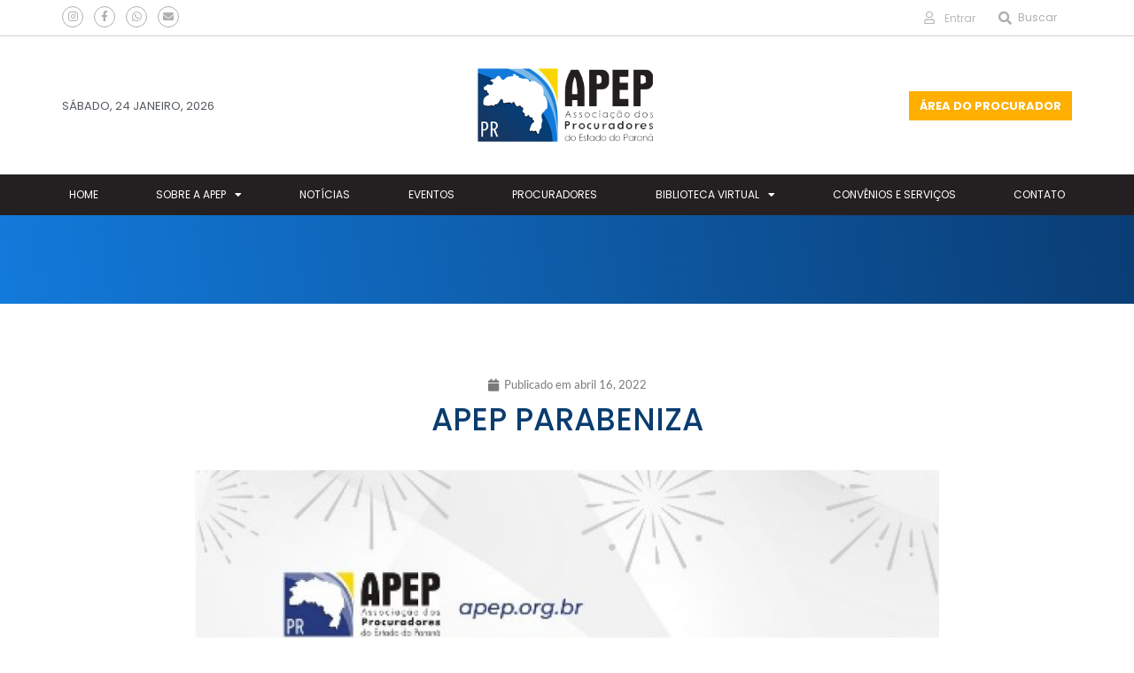

--- FILE ---
content_type: text/html; charset=UTF-8
request_url: https://apep.org.br/apep-parabeniza/
body_size: 17369
content:
<!DOCTYPE html>
<html class="html" lang="pt-BR">
<head>
	<meta charset="UTF-8">
	<link rel="profile" href="https://gmpg.org/xfn/11">

	<title>APEP PARABENIZA &#8211; APEP &#8211; Associação dos Procuradores do Estado do Paraná</title>
<meta name='robots' content='max-image-preview:large' />
	<style>img:is([sizes="auto" i], [sizes^="auto," i]) { contain-intrinsic-size: 3000px 1500px }</style>
	<meta name="viewport" content="width=device-width, initial-scale=1"><link rel="alternate" type="application/rss+xml" title="Feed para APEP - Associação dos Procuradores do Estado do Paraná &raquo;" href="https://apep.org.br/feed/" />
<link rel="alternate" type="application/rss+xml" title="Feed de comentários para APEP - Associação dos Procuradores do Estado do Paraná &raquo;" href="https://apep.org.br/comments/feed/" />
<script>
window._wpemojiSettings = {"baseUrl":"https:\/\/s.w.org\/images\/core\/emoji\/15.0.3\/72x72\/","ext":".png","svgUrl":"https:\/\/s.w.org\/images\/core\/emoji\/15.0.3\/svg\/","svgExt":".svg","source":{"concatemoji":"https:\/\/apep.org.br\/wp-includes\/js\/wp-emoji-release.min.js?ver=6.7.4"}};
/*! This file is auto-generated */
!function(i,n){var o,s,e;function c(e){try{var t={supportTests:e,timestamp:(new Date).valueOf()};sessionStorage.setItem(o,JSON.stringify(t))}catch(e){}}function p(e,t,n){e.clearRect(0,0,e.canvas.width,e.canvas.height),e.fillText(t,0,0);var t=new Uint32Array(e.getImageData(0,0,e.canvas.width,e.canvas.height).data),r=(e.clearRect(0,0,e.canvas.width,e.canvas.height),e.fillText(n,0,0),new Uint32Array(e.getImageData(0,0,e.canvas.width,e.canvas.height).data));return t.every(function(e,t){return e===r[t]})}function u(e,t,n){switch(t){case"flag":return n(e,"\ud83c\udff3\ufe0f\u200d\u26a7\ufe0f","\ud83c\udff3\ufe0f\u200b\u26a7\ufe0f")?!1:!n(e,"\ud83c\uddfa\ud83c\uddf3","\ud83c\uddfa\u200b\ud83c\uddf3")&&!n(e,"\ud83c\udff4\udb40\udc67\udb40\udc62\udb40\udc65\udb40\udc6e\udb40\udc67\udb40\udc7f","\ud83c\udff4\u200b\udb40\udc67\u200b\udb40\udc62\u200b\udb40\udc65\u200b\udb40\udc6e\u200b\udb40\udc67\u200b\udb40\udc7f");case"emoji":return!n(e,"\ud83d\udc26\u200d\u2b1b","\ud83d\udc26\u200b\u2b1b")}return!1}function f(e,t,n){var r="undefined"!=typeof WorkerGlobalScope&&self instanceof WorkerGlobalScope?new OffscreenCanvas(300,150):i.createElement("canvas"),a=r.getContext("2d",{willReadFrequently:!0}),o=(a.textBaseline="top",a.font="600 32px Arial",{});return e.forEach(function(e){o[e]=t(a,e,n)}),o}function t(e){var t=i.createElement("script");t.src=e,t.defer=!0,i.head.appendChild(t)}"undefined"!=typeof Promise&&(o="wpEmojiSettingsSupports",s=["flag","emoji"],n.supports={everything:!0,everythingExceptFlag:!0},e=new Promise(function(e){i.addEventListener("DOMContentLoaded",e,{once:!0})}),new Promise(function(t){var n=function(){try{var e=JSON.parse(sessionStorage.getItem(o));if("object"==typeof e&&"number"==typeof e.timestamp&&(new Date).valueOf()<e.timestamp+604800&&"object"==typeof e.supportTests)return e.supportTests}catch(e){}return null}();if(!n){if("undefined"!=typeof Worker&&"undefined"!=typeof OffscreenCanvas&&"undefined"!=typeof URL&&URL.createObjectURL&&"undefined"!=typeof Blob)try{var e="postMessage("+f.toString()+"("+[JSON.stringify(s),u.toString(),p.toString()].join(",")+"));",r=new Blob([e],{type:"text/javascript"}),a=new Worker(URL.createObjectURL(r),{name:"wpTestEmojiSupports"});return void(a.onmessage=function(e){c(n=e.data),a.terminate(),t(n)})}catch(e){}c(n=f(s,u,p))}t(n)}).then(function(e){for(var t in e)n.supports[t]=e[t],n.supports.everything=n.supports.everything&&n.supports[t],"flag"!==t&&(n.supports.everythingExceptFlag=n.supports.everythingExceptFlag&&n.supports[t]);n.supports.everythingExceptFlag=n.supports.everythingExceptFlag&&!n.supports.flag,n.DOMReady=!1,n.readyCallback=function(){n.DOMReady=!0}}).then(function(){return e}).then(function(){var e;n.supports.everything||(n.readyCallback(),(e=n.source||{}).concatemoji?t(e.concatemoji):e.wpemoji&&e.twemoji&&(t(e.twemoji),t(e.wpemoji)))}))}((window,document),window._wpemojiSettings);
</script>
<link rel='stylesheet' id='bdt-uikit-css' href='https://apep.org.br/wp-content/plugins/bdthemes-element-pack/assets/css/bdt-uikit.css?ver=3.15.1' media='all' />
<link rel='stylesheet' id='ep-helper-css' href='https://apep.org.br/wp-content/plugins/bdthemes-element-pack/assets/css/ep-helper.css?ver=7.0.1' media='all' />
<style id='wp-emoji-styles-inline-css'>

	img.wp-smiley, img.emoji {
		display: inline !important;
		border: none !important;
		box-shadow: none !important;
		height: 1em !important;
		width: 1em !important;
		margin: 0 0.07em !important;
		vertical-align: -0.1em !important;
		background: none !important;
		padding: 0 !important;
	}
</style>
<link rel='stylesheet' id='wp-block-library-css' href='https://apep.org.br/wp-includes/css/dist/block-library/style.min.css?ver=6.7.4' media='all' />
<style id='wp-block-library-theme-inline-css'>
.wp-block-audio :where(figcaption){color:#555;font-size:13px;text-align:center}.is-dark-theme .wp-block-audio :where(figcaption){color:#ffffffa6}.wp-block-audio{margin:0 0 1em}.wp-block-code{border:1px solid #ccc;border-radius:4px;font-family:Menlo,Consolas,monaco,monospace;padding:.8em 1em}.wp-block-embed :where(figcaption){color:#555;font-size:13px;text-align:center}.is-dark-theme .wp-block-embed :where(figcaption){color:#ffffffa6}.wp-block-embed{margin:0 0 1em}.blocks-gallery-caption{color:#555;font-size:13px;text-align:center}.is-dark-theme .blocks-gallery-caption{color:#ffffffa6}:root :where(.wp-block-image figcaption){color:#555;font-size:13px;text-align:center}.is-dark-theme :root :where(.wp-block-image figcaption){color:#ffffffa6}.wp-block-image{margin:0 0 1em}.wp-block-pullquote{border-bottom:4px solid;border-top:4px solid;color:currentColor;margin-bottom:1.75em}.wp-block-pullquote cite,.wp-block-pullquote footer,.wp-block-pullquote__citation{color:currentColor;font-size:.8125em;font-style:normal;text-transform:uppercase}.wp-block-quote{border-left:.25em solid;margin:0 0 1.75em;padding-left:1em}.wp-block-quote cite,.wp-block-quote footer{color:currentColor;font-size:.8125em;font-style:normal;position:relative}.wp-block-quote:where(.has-text-align-right){border-left:none;border-right:.25em solid;padding-left:0;padding-right:1em}.wp-block-quote:where(.has-text-align-center){border:none;padding-left:0}.wp-block-quote.is-large,.wp-block-quote.is-style-large,.wp-block-quote:where(.is-style-plain){border:none}.wp-block-search .wp-block-search__label{font-weight:700}.wp-block-search__button{border:1px solid #ccc;padding:.375em .625em}:where(.wp-block-group.has-background){padding:1.25em 2.375em}.wp-block-separator.has-css-opacity{opacity:.4}.wp-block-separator{border:none;border-bottom:2px solid;margin-left:auto;margin-right:auto}.wp-block-separator.has-alpha-channel-opacity{opacity:1}.wp-block-separator:not(.is-style-wide):not(.is-style-dots){width:100px}.wp-block-separator.has-background:not(.is-style-dots){border-bottom:none;height:1px}.wp-block-separator.has-background:not(.is-style-wide):not(.is-style-dots){height:2px}.wp-block-table{margin:0 0 1em}.wp-block-table td,.wp-block-table th{word-break:normal}.wp-block-table :where(figcaption){color:#555;font-size:13px;text-align:center}.is-dark-theme .wp-block-table :where(figcaption){color:#ffffffa6}.wp-block-video :where(figcaption){color:#555;font-size:13px;text-align:center}.is-dark-theme .wp-block-video :where(figcaption){color:#ffffffa6}.wp-block-video{margin:0 0 1em}:root :where(.wp-block-template-part.has-background){margin-bottom:0;margin-top:0;padding:1.25em 2.375em}
</style>
<style id='classic-theme-styles-inline-css'>
/*! This file is auto-generated */
.wp-block-button__link{color:#fff;background-color:#32373c;border-radius:9999px;box-shadow:none;text-decoration:none;padding:calc(.667em + 2px) calc(1.333em + 2px);font-size:1.125em}.wp-block-file__button{background:#32373c;color:#fff;text-decoration:none}
</style>
<style id='global-styles-inline-css'>
:root{--wp--preset--aspect-ratio--square: 1;--wp--preset--aspect-ratio--4-3: 4/3;--wp--preset--aspect-ratio--3-4: 3/4;--wp--preset--aspect-ratio--3-2: 3/2;--wp--preset--aspect-ratio--2-3: 2/3;--wp--preset--aspect-ratio--16-9: 16/9;--wp--preset--aspect-ratio--9-16: 9/16;--wp--preset--color--black: #000000;--wp--preset--color--cyan-bluish-gray: #abb8c3;--wp--preset--color--white: #ffffff;--wp--preset--color--pale-pink: #f78da7;--wp--preset--color--vivid-red: #cf2e2e;--wp--preset--color--luminous-vivid-orange: #ff6900;--wp--preset--color--luminous-vivid-amber: #fcb900;--wp--preset--color--light-green-cyan: #7bdcb5;--wp--preset--color--vivid-green-cyan: #00d084;--wp--preset--color--pale-cyan-blue: #8ed1fc;--wp--preset--color--vivid-cyan-blue: #0693e3;--wp--preset--color--vivid-purple: #9b51e0;--wp--preset--gradient--vivid-cyan-blue-to-vivid-purple: linear-gradient(135deg,rgba(6,147,227,1) 0%,rgb(155,81,224) 100%);--wp--preset--gradient--light-green-cyan-to-vivid-green-cyan: linear-gradient(135deg,rgb(122,220,180) 0%,rgb(0,208,130) 100%);--wp--preset--gradient--luminous-vivid-amber-to-luminous-vivid-orange: linear-gradient(135deg,rgba(252,185,0,1) 0%,rgba(255,105,0,1) 100%);--wp--preset--gradient--luminous-vivid-orange-to-vivid-red: linear-gradient(135deg,rgba(255,105,0,1) 0%,rgb(207,46,46) 100%);--wp--preset--gradient--very-light-gray-to-cyan-bluish-gray: linear-gradient(135deg,rgb(238,238,238) 0%,rgb(169,184,195) 100%);--wp--preset--gradient--cool-to-warm-spectrum: linear-gradient(135deg,rgb(74,234,220) 0%,rgb(151,120,209) 20%,rgb(207,42,186) 40%,rgb(238,44,130) 60%,rgb(251,105,98) 80%,rgb(254,248,76) 100%);--wp--preset--gradient--blush-light-purple: linear-gradient(135deg,rgb(255,206,236) 0%,rgb(152,150,240) 100%);--wp--preset--gradient--blush-bordeaux: linear-gradient(135deg,rgb(254,205,165) 0%,rgb(254,45,45) 50%,rgb(107,0,62) 100%);--wp--preset--gradient--luminous-dusk: linear-gradient(135deg,rgb(255,203,112) 0%,rgb(199,81,192) 50%,rgb(65,88,208) 100%);--wp--preset--gradient--pale-ocean: linear-gradient(135deg,rgb(255,245,203) 0%,rgb(182,227,212) 50%,rgb(51,167,181) 100%);--wp--preset--gradient--electric-grass: linear-gradient(135deg,rgb(202,248,128) 0%,rgb(113,206,126) 100%);--wp--preset--gradient--midnight: linear-gradient(135deg,rgb(2,3,129) 0%,rgb(40,116,252) 100%);--wp--preset--font-size--small: 13px;--wp--preset--font-size--medium: 20px;--wp--preset--font-size--large: 36px;--wp--preset--font-size--x-large: 42px;--wp--preset--spacing--20: 0.44rem;--wp--preset--spacing--30: 0.67rem;--wp--preset--spacing--40: 1rem;--wp--preset--spacing--50: 1.5rem;--wp--preset--spacing--60: 2.25rem;--wp--preset--spacing--70: 3.38rem;--wp--preset--spacing--80: 5.06rem;--wp--preset--shadow--natural: 6px 6px 9px rgba(0, 0, 0, 0.2);--wp--preset--shadow--deep: 12px 12px 50px rgba(0, 0, 0, 0.4);--wp--preset--shadow--sharp: 6px 6px 0px rgba(0, 0, 0, 0.2);--wp--preset--shadow--outlined: 6px 6px 0px -3px rgba(255, 255, 255, 1), 6px 6px rgba(0, 0, 0, 1);--wp--preset--shadow--crisp: 6px 6px 0px rgba(0, 0, 0, 1);}:where(.is-layout-flex){gap: 0.5em;}:where(.is-layout-grid){gap: 0.5em;}body .is-layout-flex{display: flex;}.is-layout-flex{flex-wrap: wrap;align-items: center;}.is-layout-flex > :is(*, div){margin: 0;}body .is-layout-grid{display: grid;}.is-layout-grid > :is(*, div){margin: 0;}:where(.wp-block-columns.is-layout-flex){gap: 2em;}:where(.wp-block-columns.is-layout-grid){gap: 2em;}:where(.wp-block-post-template.is-layout-flex){gap: 1.25em;}:where(.wp-block-post-template.is-layout-grid){gap: 1.25em;}.has-black-color{color: var(--wp--preset--color--black) !important;}.has-cyan-bluish-gray-color{color: var(--wp--preset--color--cyan-bluish-gray) !important;}.has-white-color{color: var(--wp--preset--color--white) !important;}.has-pale-pink-color{color: var(--wp--preset--color--pale-pink) !important;}.has-vivid-red-color{color: var(--wp--preset--color--vivid-red) !important;}.has-luminous-vivid-orange-color{color: var(--wp--preset--color--luminous-vivid-orange) !important;}.has-luminous-vivid-amber-color{color: var(--wp--preset--color--luminous-vivid-amber) !important;}.has-light-green-cyan-color{color: var(--wp--preset--color--light-green-cyan) !important;}.has-vivid-green-cyan-color{color: var(--wp--preset--color--vivid-green-cyan) !important;}.has-pale-cyan-blue-color{color: var(--wp--preset--color--pale-cyan-blue) !important;}.has-vivid-cyan-blue-color{color: var(--wp--preset--color--vivid-cyan-blue) !important;}.has-vivid-purple-color{color: var(--wp--preset--color--vivid-purple) !important;}.has-black-background-color{background-color: var(--wp--preset--color--black) !important;}.has-cyan-bluish-gray-background-color{background-color: var(--wp--preset--color--cyan-bluish-gray) !important;}.has-white-background-color{background-color: var(--wp--preset--color--white) !important;}.has-pale-pink-background-color{background-color: var(--wp--preset--color--pale-pink) !important;}.has-vivid-red-background-color{background-color: var(--wp--preset--color--vivid-red) !important;}.has-luminous-vivid-orange-background-color{background-color: var(--wp--preset--color--luminous-vivid-orange) !important;}.has-luminous-vivid-amber-background-color{background-color: var(--wp--preset--color--luminous-vivid-amber) !important;}.has-light-green-cyan-background-color{background-color: var(--wp--preset--color--light-green-cyan) !important;}.has-vivid-green-cyan-background-color{background-color: var(--wp--preset--color--vivid-green-cyan) !important;}.has-pale-cyan-blue-background-color{background-color: var(--wp--preset--color--pale-cyan-blue) !important;}.has-vivid-cyan-blue-background-color{background-color: var(--wp--preset--color--vivid-cyan-blue) !important;}.has-vivid-purple-background-color{background-color: var(--wp--preset--color--vivid-purple) !important;}.has-black-border-color{border-color: var(--wp--preset--color--black) !important;}.has-cyan-bluish-gray-border-color{border-color: var(--wp--preset--color--cyan-bluish-gray) !important;}.has-white-border-color{border-color: var(--wp--preset--color--white) !important;}.has-pale-pink-border-color{border-color: var(--wp--preset--color--pale-pink) !important;}.has-vivid-red-border-color{border-color: var(--wp--preset--color--vivid-red) !important;}.has-luminous-vivid-orange-border-color{border-color: var(--wp--preset--color--luminous-vivid-orange) !important;}.has-luminous-vivid-amber-border-color{border-color: var(--wp--preset--color--luminous-vivid-amber) !important;}.has-light-green-cyan-border-color{border-color: var(--wp--preset--color--light-green-cyan) !important;}.has-vivid-green-cyan-border-color{border-color: var(--wp--preset--color--vivid-green-cyan) !important;}.has-pale-cyan-blue-border-color{border-color: var(--wp--preset--color--pale-cyan-blue) !important;}.has-vivid-cyan-blue-border-color{border-color: var(--wp--preset--color--vivid-cyan-blue) !important;}.has-vivid-purple-border-color{border-color: var(--wp--preset--color--vivid-purple) !important;}.has-vivid-cyan-blue-to-vivid-purple-gradient-background{background: var(--wp--preset--gradient--vivid-cyan-blue-to-vivid-purple) !important;}.has-light-green-cyan-to-vivid-green-cyan-gradient-background{background: var(--wp--preset--gradient--light-green-cyan-to-vivid-green-cyan) !important;}.has-luminous-vivid-amber-to-luminous-vivid-orange-gradient-background{background: var(--wp--preset--gradient--luminous-vivid-amber-to-luminous-vivid-orange) !important;}.has-luminous-vivid-orange-to-vivid-red-gradient-background{background: var(--wp--preset--gradient--luminous-vivid-orange-to-vivid-red) !important;}.has-very-light-gray-to-cyan-bluish-gray-gradient-background{background: var(--wp--preset--gradient--very-light-gray-to-cyan-bluish-gray) !important;}.has-cool-to-warm-spectrum-gradient-background{background: var(--wp--preset--gradient--cool-to-warm-spectrum) !important;}.has-blush-light-purple-gradient-background{background: var(--wp--preset--gradient--blush-light-purple) !important;}.has-blush-bordeaux-gradient-background{background: var(--wp--preset--gradient--blush-bordeaux) !important;}.has-luminous-dusk-gradient-background{background: var(--wp--preset--gradient--luminous-dusk) !important;}.has-pale-ocean-gradient-background{background: var(--wp--preset--gradient--pale-ocean) !important;}.has-electric-grass-gradient-background{background: var(--wp--preset--gradient--electric-grass) !important;}.has-midnight-gradient-background{background: var(--wp--preset--gradient--midnight) !important;}.has-small-font-size{font-size: var(--wp--preset--font-size--small) !important;}.has-medium-font-size{font-size: var(--wp--preset--font-size--medium) !important;}.has-large-font-size{font-size: var(--wp--preset--font-size--large) !important;}.has-x-large-font-size{font-size: var(--wp--preset--font-size--x-large) !important;}
:where(.wp-block-post-template.is-layout-flex){gap: 1.25em;}:where(.wp-block-post-template.is-layout-grid){gap: 1.25em;}
:where(.wp-block-columns.is-layout-flex){gap: 2em;}:where(.wp-block-columns.is-layout-grid){gap: 2em;}
:root :where(.wp-block-pullquote){font-size: 1.5em;line-height: 1.6;}
</style>
<link rel='stylesheet' id='elementor-frontend-css' href='https://apep.org.br/wp-content/plugins/elementor/assets/css/frontend.min.css?ver=3.28.3' media='all' />
<link rel='stylesheet' id='elementor-post-53-css' href='https://apep.org.br/wp-content/uploads/elementor/css/post-53.css?ver=1743707987' media='all' />
<link rel='stylesheet' id='font-awesome-css' href='https://apep.org.br/wp-content/themes/oceanwp/assets/fonts/fontawesome/css/all.min.css?ver=6.7.2' media='all' />
<link rel='stylesheet' id='simple-line-icons-css' href='https://apep.org.br/wp-content/themes/oceanwp/assets/css/third/simple-line-icons.min.css?ver=2.4.0' media='all' />
<link rel='stylesheet' id='oceanwp-style-css' href='https://apep.org.br/wp-content/themes/oceanwp/assets/css/style.min.css?ver=4.0.7' media='all' />
<link rel='stylesheet' id='widget-social-icons-css' href='https://apep.org.br/wp-content/plugins/elementor/assets/css/widget-social-icons.min.css?ver=3.28.3' media='all' />
<link rel='stylesheet' id='e-apple-webkit-css' href='https://apep.org.br/wp-content/plugins/elementor/assets/css/conditionals/apple-webkit.min.css?ver=3.28.3' media='all' />
<link rel='stylesheet' id='widget-icon-list-css' href='https://apep.org.br/wp-content/plugins/elementor/assets/css/widget-icon-list.min.css?ver=3.28.3' media='all' />
<link rel='stylesheet' id='widget-search-form-css' href='https://apep.org.br/wp-content/plugins/elementor-pro/assets/css/widget-search-form.min.css?ver=3.28.2' media='all' />
<link rel='stylesheet' id='elementor-icons-shared-0-css' href='https://apep.org.br/wp-content/plugins/elementor/assets/lib/font-awesome/css/fontawesome.min.css?ver=5.15.3' media='all' />
<link rel='stylesheet' id='elementor-icons-fa-solid-css' href='https://apep.org.br/wp-content/plugins/elementor/assets/lib/font-awesome/css/solid.min.css?ver=5.15.3' media='all' />
<link rel='stylesheet' id='widget-heading-css' href='https://apep.org.br/wp-content/plugins/elementor/assets/css/widget-heading.min.css?ver=3.28.3' media='all' />
<link rel='stylesheet' id='widget-image-css' href='https://apep.org.br/wp-content/plugins/elementor/assets/css/widget-image.min.css?ver=3.28.3' media='all' />
<link rel='stylesheet' id='widget-nav-menu-css' href='https://apep.org.br/wp-content/plugins/elementor-pro/assets/css/widget-nav-menu.min.css?ver=3.28.2' media='all' />
<link rel='stylesheet' id='widget-spacer-css' href='https://apep.org.br/wp-content/plugins/elementor/assets/css/widget-spacer.min.css?ver=3.28.3' media='all' />
<link rel='stylesheet' id='widget-post-info-css' href='https://apep.org.br/wp-content/plugins/elementor-pro/assets/css/widget-post-info.min.css?ver=3.28.2' media='all' />
<link rel='stylesheet' id='elementor-icons-fa-regular-css' href='https://apep.org.br/wp-content/plugins/elementor/assets/lib/font-awesome/css/regular.min.css?ver=5.15.3' media='all' />
<link rel='stylesheet' id='widget-share-buttons-css' href='https://apep.org.br/wp-content/plugins/elementor-pro/assets/css/widget-share-buttons.min.css?ver=3.28.2' media='all' />
<link rel='stylesheet' id='elementor-icons-fa-brands-css' href='https://apep.org.br/wp-content/plugins/elementor/assets/lib/font-awesome/css/brands.min.css?ver=5.15.3' media='all' />
<link rel='stylesheet' id='widget-divider-css' href='https://apep.org.br/wp-content/plugins/elementor/assets/css/widget-divider.min.css?ver=3.28.3' media='all' />
<link rel='stylesheet' id='elementor-icons-css' href='https://apep.org.br/wp-content/plugins/elementor/assets/lib/eicons/css/elementor-icons.min.css?ver=5.36.0' media='all' />
<link rel='stylesheet' id='elementor-post-416-css' href='https://apep.org.br/wp-content/uploads/elementor/css/post-416.css?ver=1743707987' media='all' />
<link rel='stylesheet' id='elementor-post-220-css' href='https://apep.org.br/wp-content/uploads/elementor/css/post-220.css?ver=1743707988' media='all' />
<link rel='stylesheet' id='elementor-post-13713-css' href='https://apep.org.br/wp-content/uploads/elementor/css/post-13713.css?ver=1743708331' media='all' />
<link rel='stylesheet' id='oe-widgets-style-css' href='https://apep.org.br/wp-content/plugins/ocean-extra/assets/css/widgets.css?ver=6.7.4' media='all' />
<link rel='stylesheet' id='elementor-gf-local-poppins-css' href='https://apep.org.br/wp-content/uploads/elementor/google-fonts/css/poppins.css?ver=1743707811' media='all' />
<link rel='stylesheet' id='elementor-gf-local-roboto-css' href='https://apep.org.br/wp-content/uploads/elementor/google-fonts/css/roboto.css?ver=1743707978' media='all' />
<link rel='stylesheet' id='elementor-gf-local-robotoslab-css' href='https://apep.org.br/wp-content/uploads/elementor/google-fonts/css/robotoslab.css?ver=1743708030' media='all' />
<link rel='stylesheet' id='elementor-gf-local-lato-css' href='https://apep.org.br/wp-content/uploads/elementor/google-fonts/css/lato.css?ver=1743708042' media='all' />
<script src="https://apep.org.br/wp-includes/js/jquery/jquery.min.js?ver=3.7.1" id="jquery-core-js"></script>
<script src="https://apep.org.br/wp-includes/js/jquery/jquery-migrate.min.js?ver=3.4.1" id="jquery-migrate-js"></script>
<link rel="https://api.w.org/" href="https://apep.org.br/wp-json/" /><link rel="alternate" title="JSON" type="application/json" href="https://apep.org.br/wp-json/wp/v2/posts/16473" /><link rel="EditURI" type="application/rsd+xml" title="RSD" href="https://apep.org.br/xmlrpc.php?rsd" />
<link rel="canonical" href="https://apep.org.br/apep-parabeniza/" />
<link rel='shortlink' href='https://apep.org.br/?p=16473' />
<link rel="alternate" title="oEmbed (JSON)" type="application/json+oembed" href="https://apep.org.br/wp-json/oembed/1.0/embed?url=https%3A%2F%2Fapep.org.br%2Fapep-parabeniza%2F" />
<link rel="alternate" title="oEmbed (XML)" type="text/xml+oembed" href="https://apep.org.br/wp-json/oembed/1.0/embed?url=https%3A%2F%2Fapep.org.br%2Fapep-parabeniza%2F&#038;format=xml" />
<meta name="generator" content="Elementor 3.28.3; features: additional_custom_breakpoints, e_local_google_fonts; settings: css_print_method-external, google_font-enabled, font_display-auto">
<style>.recentcomments a{display:inline !important;padding:0 !important;margin:0 !important;}</style>			<style>
				.e-con.e-parent:nth-of-type(n+4):not(.e-lazyloaded):not(.e-no-lazyload),
				.e-con.e-parent:nth-of-type(n+4):not(.e-lazyloaded):not(.e-no-lazyload) * {
					background-image: none !important;
				}
				@media screen and (max-height: 1024px) {
					.e-con.e-parent:nth-of-type(n+3):not(.e-lazyloaded):not(.e-no-lazyload),
					.e-con.e-parent:nth-of-type(n+3):not(.e-lazyloaded):not(.e-no-lazyload) * {
						background-image: none !important;
					}
				}
				@media screen and (max-height: 640px) {
					.e-con.e-parent:nth-of-type(n+2):not(.e-lazyloaded):not(.e-no-lazyload),
					.e-con.e-parent:nth-of-type(n+2):not(.e-lazyloaded):not(.e-no-lazyload) * {
						background-image: none !important;
					}
				}
			</style>
			<meta name="generator" content="Powered by Slider Revolution 6.6.14 - responsive, Mobile-Friendly Slider Plugin for WordPress with comfortable drag and drop interface." />
<link rel="icon" href="https://apep.org.br/wp-content/uploads/2021/01/apep-ico.png" sizes="32x32" />
<link rel="icon" href="https://apep.org.br/wp-content/uploads/2021/01/apep-ico.png" sizes="192x192" />
<link rel="apple-touch-icon" href="https://apep.org.br/wp-content/uploads/2021/01/apep-ico.png" />
<meta name="msapplication-TileImage" content="https://apep.org.br/wp-content/uploads/2021/01/apep-ico.png" />
<script>function setREVStartSize(e){
			//window.requestAnimationFrame(function() {
				window.RSIW = window.RSIW===undefined ? window.innerWidth : window.RSIW;
				window.RSIH = window.RSIH===undefined ? window.innerHeight : window.RSIH;
				try {
					var pw = document.getElementById(e.c).parentNode.offsetWidth,
						newh;
					pw = pw===0 || isNaN(pw) || (e.l=="fullwidth" || e.layout=="fullwidth") ? window.RSIW : pw;
					e.tabw = e.tabw===undefined ? 0 : parseInt(e.tabw);
					e.thumbw = e.thumbw===undefined ? 0 : parseInt(e.thumbw);
					e.tabh = e.tabh===undefined ? 0 : parseInt(e.tabh);
					e.thumbh = e.thumbh===undefined ? 0 : parseInt(e.thumbh);
					e.tabhide = e.tabhide===undefined ? 0 : parseInt(e.tabhide);
					e.thumbhide = e.thumbhide===undefined ? 0 : parseInt(e.thumbhide);
					e.mh = e.mh===undefined || e.mh=="" || e.mh==="auto" ? 0 : parseInt(e.mh,0);
					if(e.layout==="fullscreen" || e.l==="fullscreen")
						newh = Math.max(e.mh,window.RSIH);
					else{
						e.gw = Array.isArray(e.gw) ? e.gw : [e.gw];
						for (var i in e.rl) if (e.gw[i]===undefined || e.gw[i]===0) e.gw[i] = e.gw[i-1];
						e.gh = e.el===undefined || e.el==="" || (Array.isArray(e.el) && e.el.length==0)? e.gh : e.el;
						e.gh = Array.isArray(e.gh) ? e.gh : [e.gh];
						for (var i in e.rl) if (e.gh[i]===undefined || e.gh[i]===0) e.gh[i] = e.gh[i-1];
											
						var nl = new Array(e.rl.length),
							ix = 0,
							sl;
						e.tabw = e.tabhide>=pw ? 0 : e.tabw;
						e.thumbw = e.thumbhide>=pw ? 0 : e.thumbw;
						e.tabh = e.tabhide>=pw ? 0 : e.tabh;
						e.thumbh = e.thumbhide>=pw ? 0 : e.thumbh;
						for (var i in e.rl) nl[i] = e.rl[i]<window.RSIW ? 0 : e.rl[i];
						sl = nl[0];
						for (var i in nl) if (sl>nl[i] && nl[i]>0) { sl = nl[i]; ix=i;}
						var m = pw>(e.gw[ix]+e.tabw+e.thumbw) ? 1 : (pw-(e.tabw+e.thumbw)) / (e.gw[ix]);
						newh =  (e.gh[ix] * m) + (e.tabh + e.thumbh);
					}
					var el = document.getElementById(e.c);
					if (el!==null && el) el.style.height = newh+"px";
					el = document.getElementById(e.c+"_wrapper");
					if (el!==null && el) {
						el.style.height = newh+"px";
						el.style.display = "block";
					}
				} catch(e){
					console.log("Failure at Presize of Slider:" + e)
				}
			//});
		  };</script>
		<style id="wp-custom-css">
			/** Start Block Kit CSS:144-3-3a7d335f39a8579c20cdf02f8d462582 **/.envato-block__preview{overflow:visible}/* Envato Kit 141 Custom Styles - Applied to the element under Advanced */.elementor-headline-animation-type-drop-in .elementor-headline-dynamic-wrapper{text-align:center}.envato-kit-141-top-0 h1,.envato-kit-141-top-0 h2,.envato-kit-141-top-0 h3,.envato-kit-141-top-0 h4,.envato-kit-141-top-0 h5,.envato-kit-141-top-0 h6,.envato-kit-141-top-0 p{margin-top:0}.envato-kit-141-newsletter-inline .elementor-field-textual.elementor-size-md{padding-left:1.5rem;padding-right:1.5rem}.envato-kit-141-bottom-0 p{margin-bottom:0}.envato-kit-141-bottom-8 .elementor-price-list .elementor-price-list-item .elementor-price-list-header{margin-bottom:.5rem}.envato-kit-141.elementor-widget-testimonial-carousel.elementor-pagination-type-bullets .swiper-container{padding-bottom:52px}.envato-kit-141-display-inline{display:inline-block}.envato-kit-141 .elementor-slick-slider ul.slick-dots{bottom:-40px}/** End Block Kit CSS:144-3-3a7d335f39a8579c20cdf02f8d462582 **//** Start Block Kit CSS:72-3-34d2cc762876498c8f6be5405a48e6e2 **/.envato-block__preview{overflow:visible}/*Kit 69 Custom Styling for buttons */.envato-kit-69-slide-btn .elementor-button,.envato-kit-69-cta-btn .elementor-button,.envato-kit-69-flip-btn .elementor-button{border-left:0 !important;border-bottom:0 !important;border-right:0 !important;padding:15px 0 0 !important}.envato-kit-69-slide-btn .elementor-slide-button:hover,.envato-kit-69-cta-btn .elementor-button:hover,.envato-kit-69-flip-btn .elementor-button:hover{margin-bottom:20px}.envato-kit-69-menu .elementor-nav-menu--main a:hover{margin-top:-7px;padding-top:4px;border-bottom:1px solid #FFF}/* Fix menu dropdown width */.envato-kit-69-menu .elementor-nav-menu--dropdown{width:100% !important}/** End Block Kit CSS:72-3-34d2cc762876498c8f6be5405a48e6e2 **//** Start Block Kit CSS:143-3-7969bb877702491bc5ca272e536ada9d **/.envato-block__preview{overflow:visible}/* Material Button Click Effect */.envato-kit-140-material-hit .menu-item a,.envato-kit-140-material-button .elementor-button{background-position:center;transition:background 0.8s}.envato-kit-140-material-hit .menu-item a:hover,.envato-kit-140-material-button .elementor-button:hover{background:radial-gradient(circle,transparent 1%,#fff 1%) center/15000%}.envato-kit-140-material-hit .menu-item a:active,.envato-kit-140-material-button .elementor-button:active{background-color:#FFF;background-size:100%;transition:background 0s}/* Field Shadow */.envato-kit-140-big-shadow-form .elementor-field-textual{box-shadow:0 20px 30px rgba(0,0,0,.05)}/* FAQ */.envato-kit-140-faq .elementor-accordion .elementor-accordion-item{border-width:0 0 1px !important}/* Scrollable Columns */.envato-kit-140-scrollable{height:100%;overflow:auto;overflow-x:hidden}/* ImageBox:No Space */.envato-kit-140-imagebox-nospace:hover{transform:scale(1.1);transition:all 0.3s}.envato-kit-140-imagebox-nospace figure{line-height:0}.envato-kit-140-slide .elementor-slide-content{background:#FFF;margin-left:-60px;padding:1em}.envato-kit-140-carousel .slick-active:not(.slick-current) img{padding:20px !important;transition:all .9s}/** End Block Kit CSS:143-3-7969bb877702491bc5ca272e536ada9d **//** Start Block Kit CSS:136-3-fc37602abad173a9d9d95d89bbe6bb80 **/.envato-block__preview{overflow:visible !important}/** End Block Kit CSS:136-3-fc37602abad173a9d9d95d89bbe6bb80 **/		</style>
		<!-- OceanWP CSS -->
<style type="text/css">
/* Colors */body .theme-button,body input[type="submit"],body button[type="submit"],body button,body .button,body div.wpforms-container-full .wpforms-form input[type=submit],body div.wpforms-container-full .wpforms-form button[type=submit],body div.wpforms-container-full .wpforms-form .wpforms-page-button,.woocommerce-cart .wp-element-button,.woocommerce-checkout .wp-element-button,.wp-block-button__link{border-color:#ffffff}body .theme-button:hover,body input[type="submit"]:hover,body button[type="submit"]:hover,body button:hover,body .button:hover,body div.wpforms-container-full .wpforms-form input[type=submit]:hover,body div.wpforms-container-full .wpforms-form input[type=submit]:active,body div.wpforms-container-full .wpforms-form button[type=submit]:hover,body div.wpforms-container-full .wpforms-form button[type=submit]:active,body div.wpforms-container-full .wpforms-form .wpforms-page-button:hover,body div.wpforms-container-full .wpforms-form .wpforms-page-button:active,.woocommerce-cart .wp-element-button:hover,.woocommerce-checkout .wp-element-button:hover,.wp-block-button__link:hover{border-color:#ffffff}/* OceanWP Style Settings CSS */.theme-button,input[type="submit"],button[type="submit"],button,.button,body div.wpforms-container-full .wpforms-form input[type=submit],body div.wpforms-container-full .wpforms-form button[type=submit],body div.wpforms-container-full .wpforms-form .wpforms-page-button{border-style:solid}.theme-button,input[type="submit"],button[type="submit"],button,.button,body div.wpforms-container-full .wpforms-form input[type=submit],body div.wpforms-container-full .wpforms-form button[type=submit],body div.wpforms-container-full .wpforms-form .wpforms-page-button{border-width:1px}form input[type="text"],form input[type="password"],form input[type="email"],form input[type="url"],form input[type="date"],form input[type="month"],form input[type="time"],form input[type="datetime"],form input[type="datetime-local"],form input[type="week"],form input[type="number"],form input[type="search"],form input[type="tel"],form input[type="color"],form select,form textarea,.woocommerce .woocommerce-checkout .select2-container--default .select2-selection--single{border-style:solid}body div.wpforms-container-full .wpforms-form input[type=date],body div.wpforms-container-full .wpforms-form input[type=datetime],body div.wpforms-container-full .wpforms-form input[type=datetime-local],body div.wpforms-container-full .wpforms-form input[type=email],body div.wpforms-container-full .wpforms-form input[type=month],body div.wpforms-container-full .wpforms-form input[type=number],body div.wpforms-container-full .wpforms-form input[type=password],body div.wpforms-container-full .wpforms-form input[type=range],body div.wpforms-container-full .wpforms-form input[type=search],body div.wpforms-container-full .wpforms-form input[type=tel],body div.wpforms-container-full .wpforms-form input[type=text],body div.wpforms-container-full .wpforms-form input[type=time],body div.wpforms-container-full .wpforms-form input[type=url],body div.wpforms-container-full .wpforms-form input[type=week],body div.wpforms-container-full .wpforms-form select,body div.wpforms-container-full .wpforms-form textarea{border-style:solid}form input[type="text"],form input[type="password"],form input[type="email"],form input[type="url"],form input[type="date"],form input[type="month"],form input[type="time"],form input[type="datetime"],form input[type="datetime-local"],form input[type="week"],form input[type="number"],form input[type="search"],form input[type="tel"],form input[type="color"],form select,form textarea{border-radius:3px}body div.wpforms-container-full .wpforms-form input[type=date],body div.wpforms-container-full .wpforms-form input[type=datetime],body div.wpforms-container-full .wpforms-form input[type=datetime-local],body div.wpforms-container-full .wpforms-form input[type=email],body div.wpforms-container-full .wpforms-form input[type=month],body div.wpforms-container-full .wpforms-form input[type=number],body div.wpforms-container-full .wpforms-form input[type=password],body div.wpforms-container-full .wpforms-form input[type=range],body div.wpforms-container-full .wpforms-form input[type=search],body div.wpforms-container-full .wpforms-form input[type=tel],body div.wpforms-container-full .wpforms-form input[type=text],body div.wpforms-container-full .wpforms-form input[type=time],body div.wpforms-container-full .wpforms-form input[type=url],body div.wpforms-container-full .wpforms-form input[type=week],body div.wpforms-container-full .wpforms-form select,body div.wpforms-container-full .wpforms-form textarea{border-radius:3px}/* Header */#site-header.has-header-media .overlay-header-media{background-color:rgba(0,0,0,0.5)}#site-logo #site-logo-inner a img,#site-header.center-header #site-navigation-wrap .middle-site-logo a img{max-width:200px}/* Blog CSS */.ocean-single-post-header ul.meta-item li a:hover{color:#333333}/* Footer Widgets */#footer-widgets{background-color:#f8f8f8}/* Footer Copyright */#footer-bottom{background-color:#f8f8f8}/* Typography */body{font-size:14px;line-height:1.8}h1,h2,h3,h4,h5,h6,.theme-heading,.widget-title,.oceanwp-widget-recent-posts-title,.comment-reply-title,.entry-title,.sidebar-box .widget-title{line-height:1.4}h1{font-size:23px;line-height:1.4}h2{font-size:20px;line-height:1.4}h3{font-size:18px;line-height:1.4}h4{font-size:17px;line-height:1.4}h5{font-size:14px;line-height:1.4}h6{font-size:15px;line-height:1.4}.page-header .page-header-title,.page-header.background-image-page-header .page-header-title{font-size:32px;line-height:1.4}.page-header .page-subheading{font-size:15px;line-height:1.8}.site-breadcrumbs,.site-breadcrumbs a{font-size:13px;line-height:1.4}#top-bar-content,#top-bar-social-alt{font-size:12px;line-height:1.8}#site-logo a.site-logo-text{font-size:24px;line-height:1.8}.dropdown-menu ul li a.menu-link,#site-header.full_screen-header .fs-dropdown-menu ul.sub-menu li a{font-size:12px;line-height:1.2;letter-spacing:.6px}.sidr-class-dropdown-menu li a,a.sidr-class-toggle-sidr-close,#mobile-dropdown ul li a,body #mobile-fullscreen ul li a{font-size:15px;line-height:1.8}.blog-entry.post .blog-entry-header .entry-title a{font-size:24px;line-height:1.4}.ocean-single-post-header .single-post-title{font-size:34px;line-height:1.4;letter-spacing:.6px}.ocean-single-post-header ul.meta-item li,.ocean-single-post-header ul.meta-item li a{font-size:13px;line-height:1.4;letter-spacing:.6px}.ocean-single-post-header .post-author-name,.ocean-single-post-header .post-author-name a{font-size:14px;line-height:1.4;letter-spacing:.6px}.ocean-single-post-header .post-author-description{font-size:12px;line-height:1.4;letter-spacing:.6px}.single-post .entry-title{line-height:1.4;letter-spacing:.6px}.single-post ul.meta li,.single-post ul.meta li a{font-size:14px;line-height:1.4;letter-spacing:.6px}.sidebar-box .widget-title,.sidebar-box.widget_block .wp-block-heading{font-size:13px;line-height:1;letter-spacing:1px}#footer-widgets .footer-box .widget-title{font-size:13px;line-height:1;letter-spacing:1px}#footer-bottom #copyright{font-size:12px;line-height:1}#footer-bottom #footer-bottom-menu{font-size:12px;line-height:1}.woocommerce-store-notice.demo_store{line-height:2;letter-spacing:1.5px}.demo_store .woocommerce-store-notice__dismiss-link{line-height:2;letter-spacing:1.5px}.woocommerce ul.products li.product li.title h2,.woocommerce ul.products li.product li.title a{font-size:14px;line-height:1.5}.woocommerce ul.products li.product li.category,.woocommerce ul.products li.product li.category a{font-size:12px;line-height:1}.woocommerce ul.products li.product .price{font-size:18px;line-height:1}.woocommerce ul.products li.product .button,.woocommerce ul.products li.product .product-inner .added_to_cart{font-size:12px;line-height:1.5;letter-spacing:1px}.woocommerce ul.products li.owp-woo-cond-notice span,.woocommerce ul.products li.owp-woo-cond-notice a{font-size:16px;line-height:1;letter-spacing:1px;font-weight:600;text-transform:capitalize}.woocommerce div.product .product_title{font-size:24px;line-height:1.4;letter-spacing:.6px}.woocommerce div.product p.price{font-size:36px;line-height:1}.woocommerce .owp-btn-normal .summary form button.button,.woocommerce .owp-btn-big .summary form button.button,.woocommerce .owp-btn-very-big .summary form button.button{font-size:12px;line-height:1.5;letter-spacing:1px;text-transform:uppercase}.woocommerce div.owp-woo-single-cond-notice span,.woocommerce div.owp-woo-single-cond-notice a{font-size:18px;line-height:2;letter-spacing:1.5px;font-weight:600;text-transform:capitalize}.ocean-preloader--active .preloader-after-content{font-size:20px;line-height:1.8;letter-spacing:.6px}
</style></head>

<body class="post-template-default single single-post postid-16473 single-format-standard wp-custom-logo wp-embed-responsive oceanwp-theme dropdown-mobile default-breakpoint has-sidebar content-right-sidebar post-in-category-destaques post-in-category-noticias post-in-category-noticias-rodape page-header-disabled has-breadcrumbs elementor-default elementor-template-full-width elementor-kit-416 elementor-page-13713" itemscope="itemscope" itemtype="https://schema.org/Article">

	
	
	<div id="outer-wrap" class="site clr">

		<a class="skip-link screen-reader-text" href="#main">Ir para o conteúdo</a>

		
		<div id="wrap" class="clr">

			
			
<header id="site-header" class="clr" data-height="74" itemscope="itemscope" itemtype="https://schema.org/WPHeader" role="banner">

			<div data-elementor-type="header" data-elementor-id="220" class="elementor elementor-220 elementor-location-header" data-elementor-post-type="elementor_library">
					<section class="elementor-section elementor-top-section elementor-element elementor-element-296e256 elementor-hidden-phone elementor-section-boxed elementor-section-height-default elementor-section-height-default" data-id="296e256" data-element_type="section">
						<div class="elementor-container elementor-column-gap-default">
					<div class="elementor-column elementor-col-33 elementor-top-column elementor-element elementor-element-eb3a4d9" data-id="eb3a4d9" data-element_type="column">
			<div class="elementor-widget-wrap elementor-element-populated">
						<div class="elementor-element elementor-element-2b14c41 elementor-shape-circle e-grid-align-left elementor-grid-0 elementor-widget elementor-widget-social-icons" data-id="2b14c41" data-element_type="widget" data-widget_type="social-icons.default">
				<div class="elementor-widget-container">
							<div class="elementor-social-icons-wrapper elementor-grid">
							<span class="elementor-grid-item">
					<a class="elementor-icon elementor-social-icon elementor-social-icon-instagram elementor-repeater-item-e1a65d7" href="https://www.instagram.com/apep.procuradores/" target="_blank">
						<span class="elementor-screen-only">Instagram</span>
						<i class="fab fa-instagram"></i>					</a>
				</span>
							<span class="elementor-grid-item">
					<a class="elementor-icon elementor-social-icon elementor-social-icon-facebook-f elementor-repeater-item-5ac1301" href="https://www.facebook.com/associacaoapeppr" target="_blank">
						<span class="elementor-screen-only">Facebook-f</span>
						<i class="fab fa-facebook-f"></i>					</a>
				</span>
							<span class="elementor-grid-item">
					<a class="elementor-icon elementor-social-icon elementor-social-icon-whatsapp elementor-repeater-item-5b25a0c" href="https://api.whatsapp.com/send?1=pt_BR&#038;phone=5541998964454" target="_blank">
						<span class="elementor-screen-only">Whatsapp</span>
						<i class="fab fa-whatsapp"></i>					</a>
				</span>
							<span class="elementor-grid-item">
					<a class="elementor-icon elementor-social-icon elementor-social-icon-envelope elementor-repeater-item-5a6b397" href="mailto:secretraria@apep.org.br" target="_blank">
						<span class="elementor-screen-only">Envelope</span>
						<i class="fas fa-envelope"></i>					</a>
				</span>
					</div>
						</div>
				</div>
					</div>
		</div>
				<div class="elementor-column elementor-col-33 elementor-top-column elementor-element elementor-element-1ce347a" data-id="1ce347a" data-element_type="column">
			<div class="elementor-widget-wrap elementor-element-populated">
						<div class="elementor-element elementor-element-23b5e4c elementor-align-right elementor-icon-list--layout-traditional elementor-list-item-link-full_width elementor-widget elementor-widget-icon-list" data-id="23b5e4c" data-element_type="widget" data-widget_type="icon-list.default">
				<div class="elementor-widget-container">
							<ul class="elementor-icon-list-items">
							<li class="elementor-icon-list-item">
											<a href="https://apep.org.br/sistema/authentication/login" target="_blank">

												<span class="elementor-icon-list-icon">
							<i aria-hidden="true" class="far fa-user"></i>						</span>
										<span class="elementor-icon-list-text">Entrar</span>
											</a>
									</li>
						</ul>
						</div>
				</div>
					</div>
		</div>
				<div class="elementor-column elementor-col-33 elementor-top-column elementor-element elementor-element-9b8f202" data-id="9b8f202" data-element_type="column">
			<div class="elementor-widget-wrap elementor-element-populated">
						<div class="elementor-element elementor-element-fce0c43 elementor-search-form--skin-minimal elementor-widget elementor-widget-search-form" data-id="fce0c43" data-element_type="widget" data-settings="{&quot;skin&quot;:&quot;minimal&quot;}" data-widget_type="search-form.default">
				<div class="elementor-widget-container">
							<search role="search">
			<form class="elementor-search-form" action="https://apep.org.br" method="get">
												<div class="elementor-search-form__container">
					<label class="elementor-screen-only" for="elementor-search-form-fce0c43">Pesquisar</label>

											<div class="elementor-search-form__icon">
							<i aria-hidden="true" class="fas fa-search"></i>							<span class="elementor-screen-only">Pesquisar</span>
						</div>
					
					<input id="elementor-search-form-fce0c43" placeholder="Buscar" class="elementor-search-form__input" type="search" name="s" value="">
					
					
									</div>
			</form>
		</search>
						</div>
				</div>
					</div>
		</div>
					</div>
		</section>
				<section class="elementor-section elementor-top-section elementor-element elementor-element-b9a058f elementor-hidden-phone elementor-section-boxed elementor-section-height-default elementor-section-height-default" data-id="b9a058f" data-element_type="section">
						<div class="elementor-container elementor-column-gap-default">
					<div class="elementor-column elementor-col-33 elementor-top-column elementor-element elementor-element-f29ccc8" data-id="f29ccc8" data-element_type="column" data-settings="{&quot;background_background&quot;:&quot;classic&quot;}">
			<div class="elementor-widget-wrap elementor-element-populated">
						<div class="elementor-element elementor-element-598cd3d elementor-widget elementor-widget-heading" data-id="598cd3d" data-element_type="widget" data-widget_type="heading.default">
				<div class="elementor-widget-container">
					<h2 class="elementor-heading-title elementor-size-default">sábado, 24 janeiro, 2026</h2>				</div>
				</div>
					</div>
		</div>
				<div class="elementor-column elementor-col-33 elementor-top-column elementor-element elementor-element-7dfd4ae" data-id="7dfd4ae" data-element_type="column">
			<div class="elementor-widget-wrap elementor-element-populated">
						<div class="elementor-element elementor-element-3f6b60e elementor-widget elementor-widget-theme-site-logo elementor-widget-image" data-id="3f6b60e" data-element_type="widget" data-widget_type="theme-site-logo.default">
				<div class="elementor-widget-container">
											<a href="https://apep.org.br">
			<img width="292" height="123" src="https://apep.org.br/wp-content/uploads/2021/01/logo-apep.png" class="attachment-full size-full wp-image-56" alt="" />				</a>
											</div>
				</div>
					</div>
		</div>
				<div class="elementor-column elementor-col-33 elementor-top-column elementor-element elementor-element-bace226" data-id="bace226" data-element_type="column">
			<div class="elementor-widget-wrap elementor-element-populated">
						<div class="elementor-element elementor-element-15bb3b6 elementor-align-right elementor-widget elementor-widget-button" data-id="15bb3b6" data-element_type="widget" data-widget_type="button.default">
				<div class="elementor-widget-container">
									<div class="elementor-button-wrapper">
					<a class="elementor-button elementor-button-link elementor-size-sm" href="https://apep.org.br/sistema/authentication/login" target="_blank">
						<span class="elementor-button-content-wrapper">
									<span class="elementor-button-text">área do procurador</span>
					</span>
					</a>
				</div>
								</div>
				</div>
					</div>
		</div>
					</div>
		</section>
				<section class="elementor-section elementor-top-section elementor-element elementor-element-e33ed5c elementor-hidden-phone elementor-section-boxed elementor-section-height-default elementor-section-height-default" data-id="e33ed5c" data-element_type="section" data-settings="{&quot;background_background&quot;:&quot;classic&quot;}">
						<div class="elementor-container elementor-column-gap-default">
					<div class="elementor-column elementor-col-100 elementor-top-column elementor-element elementor-element-d802bdf" data-id="d802bdf" data-element_type="column">
			<div class="elementor-widget-wrap elementor-element-populated">
						<div class="elementor-element elementor-element-879fc97 elementor-nav-menu__text-align-center elementor-nav-menu__align-justify elementor-nav-menu--dropdown-tablet elementor-nav-menu--toggle elementor-nav-menu--burger elementor-widget elementor-widget-nav-menu" data-id="879fc97" data-element_type="widget" data-settings="{&quot;layout&quot;:&quot;horizontal&quot;,&quot;submenu_icon&quot;:{&quot;value&quot;:&quot;&lt;i class=\&quot;fas fa-caret-down\&quot;&gt;&lt;\/i&gt;&quot;,&quot;library&quot;:&quot;fa-solid&quot;},&quot;toggle&quot;:&quot;burger&quot;}" data-widget_type="nav-menu.default">
				<div class="elementor-widget-container">
								<nav aria-label="Menu" class="elementor-nav-menu--main elementor-nav-menu__container elementor-nav-menu--layout-horizontal e--pointer-underline e--animation-fade">
				<ul id="menu-1-879fc97" class="elementor-nav-menu"><li class="menu-item menu-item-type-post_type menu-item-object-page menu-item-home menu-item-13705"><a href="https://apep.org.br/" class="elementor-item">Home</a></li>
<li class="menu-item menu-item-type-custom menu-item-object-custom menu-item-has-children menu-item-13968"><a href="#" class="elementor-item elementor-item-anchor">Sobre a Apep</a>
<ul class="sub-menu elementor-nav-menu--dropdown">
	<li class="menu-item menu-item-type-post_type menu-item-object-page menu-item-13563"><a href="https://apep.org.br/diretoria-atual/" class="elementor-sub-item">Diretoria Atual</a></li>
	<li class="menu-item menu-item-type-post_type menu-item-object-page menu-item-13562"><a href="https://apep.org.br/historia-da-apep/" class="elementor-sub-item">História da APEP</a></li>
	<li class="menu-item menu-item-type-custom menu-item-object-custom menu-item-has-children menu-item-13565"><a href="#" class="elementor-sub-item elementor-item-anchor">Legislação</a>
	<ul class="sub-menu elementor-nav-menu--dropdown">
		<li class="menu-item menu-item-type-post_type menu-item-object-page menu-item-13570"><a href="https://apep.org.br/lei-organica-da-pge-e-da-carreira-de-procurador-do-estado/" class="elementor-sub-item">Lei Orgânica da PGE e da Carreira de Procurador do Estado</a></li>
		<li class="menu-item menu-item-type-post_type menu-item-object-page menu-item-13569"><a href="https://apep.org.br/declaracao-de-utilidade-publica-da-apep/" class="elementor-sub-item">Declaração de Utilidade Pública da APEP</a></li>
	</ul>
</li>
	<li class="menu-item menu-item-type-post_type menu-item-object-page menu-item-13561"><a href="https://apep.org.br/estatuto/" class="elementor-sub-item">Estatuto</a></li>
	<li class="menu-item menu-item-type-post_type menu-item-object-page menu-item-13560"><a href="https://apep.org.br/regulamento-de-uso-da-sede/" class="elementor-sub-item">Regulamento de uso da Sede</a></li>
	<li class="menu-item menu-item-type-post_type menu-item-object-page menu-item-18847"><a href="https://apep.org.br/galeria-de-ex-presidentes-da-apep/" class="elementor-sub-item">Galeria de Ex-Presidentes da APEP</a></li>
</ul>
</li>
<li class="menu-item menu-item-type-post_type menu-item-object-page menu-item-15364"><a href="https://apep.org.br/noticias/" class="elementor-item">Notícias</a></li>
<li class="menu-item menu-item-type-custom menu-item-object-custom menu-item-15363"><a href="https://apep.org.br/galeria-de-fotos/" class="elementor-item">Eventos</a></li>
<li class="menu-item menu-item-type-post_type menu-item-object-page menu-item-175"><a href="https://apep.org.br/procuradores/" class="elementor-item">Procuradores</a></li>
<li class="menu-item menu-item-type-custom menu-item-object-custom menu-item-has-children menu-item-13573"><a href="#" class="elementor-item elementor-item-anchor">Biblioteca Virtual</a>
<ul class="sub-menu elementor-nav-menu--dropdown">
	<li class="menu-item menu-item-type-post_type menu-item-object-page menu-item-17802"><a href="https://apep.org.br/revistas-da-apep/" class="elementor-sub-item">Revistas da APEP</a></li>
	<li class="menu-item menu-item-type-post_type menu-item-object-page menu-item-13544"><a href="https://apep.org.br/revistas-da-anape/" class="elementor-sub-item">Revistas da ANAPE</a></li>
	<li class="menu-item menu-item-type-post_type menu-item-object-page menu-item-14574"><a href="https://apep.org.br/minuto-apep/" class="elementor-sub-item">Minuto Apep</a></li>
	<li class="menu-item menu-item-type-post_type menu-item-object-page menu-item-13542"><a href="https://apep.org.br/livros/" class="elementor-sub-item">Livros</a></li>
</ul>
</li>
<li class="menu-item menu-item-type-post_type menu-item-object-page menu-item-173"><a href="https://apep.org.br/convenios-e-servicos/" class="elementor-item">Convênios e Serviços</a></li>
<li class="menu-item menu-item-type-post_type menu-item-object-page menu-item-172"><a href="https://apep.org.br/contato/" class="elementor-item">Contato</a></li>
</ul>			</nav>
					<div class="elementor-menu-toggle" role="button" tabindex="0" aria-label="Alternar menu" aria-expanded="false">
			<i aria-hidden="true" role="presentation" class="elementor-menu-toggle__icon--open eicon-menu-bar"></i><i aria-hidden="true" role="presentation" class="elementor-menu-toggle__icon--close eicon-close"></i>		</div>
					<nav class="elementor-nav-menu--dropdown elementor-nav-menu__container" aria-hidden="true">
				<ul id="menu-2-879fc97" class="elementor-nav-menu"><li class="menu-item menu-item-type-post_type menu-item-object-page menu-item-home menu-item-13705"><a href="https://apep.org.br/" class="elementor-item" tabindex="-1">Home</a></li>
<li class="menu-item menu-item-type-custom menu-item-object-custom menu-item-has-children menu-item-13968"><a href="#" class="elementor-item elementor-item-anchor" tabindex="-1">Sobre a Apep</a>
<ul class="sub-menu elementor-nav-menu--dropdown">
	<li class="menu-item menu-item-type-post_type menu-item-object-page menu-item-13563"><a href="https://apep.org.br/diretoria-atual/" class="elementor-sub-item" tabindex="-1">Diretoria Atual</a></li>
	<li class="menu-item menu-item-type-post_type menu-item-object-page menu-item-13562"><a href="https://apep.org.br/historia-da-apep/" class="elementor-sub-item" tabindex="-1">História da APEP</a></li>
	<li class="menu-item menu-item-type-custom menu-item-object-custom menu-item-has-children menu-item-13565"><a href="#" class="elementor-sub-item elementor-item-anchor" tabindex="-1">Legislação</a>
	<ul class="sub-menu elementor-nav-menu--dropdown">
		<li class="menu-item menu-item-type-post_type menu-item-object-page menu-item-13570"><a href="https://apep.org.br/lei-organica-da-pge-e-da-carreira-de-procurador-do-estado/" class="elementor-sub-item" tabindex="-1">Lei Orgânica da PGE e da Carreira de Procurador do Estado</a></li>
		<li class="menu-item menu-item-type-post_type menu-item-object-page menu-item-13569"><a href="https://apep.org.br/declaracao-de-utilidade-publica-da-apep/" class="elementor-sub-item" tabindex="-1">Declaração de Utilidade Pública da APEP</a></li>
	</ul>
</li>
	<li class="menu-item menu-item-type-post_type menu-item-object-page menu-item-13561"><a href="https://apep.org.br/estatuto/" class="elementor-sub-item" tabindex="-1">Estatuto</a></li>
	<li class="menu-item menu-item-type-post_type menu-item-object-page menu-item-13560"><a href="https://apep.org.br/regulamento-de-uso-da-sede/" class="elementor-sub-item" tabindex="-1">Regulamento de uso da Sede</a></li>
	<li class="menu-item menu-item-type-post_type menu-item-object-page menu-item-18847"><a href="https://apep.org.br/galeria-de-ex-presidentes-da-apep/" class="elementor-sub-item" tabindex="-1">Galeria de Ex-Presidentes da APEP</a></li>
</ul>
</li>
<li class="menu-item menu-item-type-post_type menu-item-object-page menu-item-15364"><a href="https://apep.org.br/noticias/" class="elementor-item" tabindex="-1">Notícias</a></li>
<li class="menu-item menu-item-type-custom menu-item-object-custom menu-item-15363"><a href="https://apep.org.br/galeria-de-fotos/" class="elementor-item" tabindex="-1">Eventos</a></li>
<li class="menu-item menu-item-type-post_type menu-item-object-page menu-item-175"><a href="https://apep.org.br/procuradores/" class="elementor-item" tabindex="-1">Procuradores</a></li>
<li class="menu-item menu-item-type-custom menu-item-object-custom menu-item-has-children menu-item-13573"><a href="#" class="elementor-item elementor-item-anchor" tabindex="-1">Biblioteca Virtual</a>
<ul class="sub-menu elementor-nav-menu--dropdown">
	<li class="menu-item menu-item-type-post_type menu-item-object-page menu-item-17802"><a href="https://apep.org.br/revistas-da-apep/" class="elementor-sub-item" tabindex="-1">Revistas da APEP</a></li>
	<li class="menu-item menu-item-type-post_type menu-item-object-page menu-item-13544"><a href="https://apep.org.br/revistas-da-anape/" class="elementor-sub-item" tabindex="-1">Revistas da ANAPE</a></li>
	<li class="menu-item menu-item-type-post_type menu-item-object-page menu-item-14574"><a href="https://apep.org.br/minuto-apep/" class="elementor-sub-item" tabindex="-1">Minuto Apep</a></li>
	<li class="menu-item menu-item-type-post_type menu-item-object-page menu-item-13542"><a href="https://apep.org.br/livros/" class="elementor-sub-item" tabindex="-1">Livros</a></li>
</ul>
</li>
<li class="menu-item menu-item-type-post_type menu-item-object-page menu-item-173"><a href="https://apep.org.br/convenios-e-servicos/" class="elementor-item" tabindex="-1">Convênios e Serviços</a></li>
<li class="menu-item menu-item-type-post_type menu-item-object-page menu-item-172"><a href="https://apep.org.br/contato/" class="elementor-item" tabindex="-1">Contato</a></li>
</ul>			</nav>
						</div>
				</div>
					</div>
		</div>
					</div>
		</section>
				<section class="elementor-section elementor-top-section elementor-element elementor-element-e734f17 elementor-hidden-desktop elementor-hidden-tablet elementor-section-boxed elementor-section-height-default elementor-section-height-default" data-id="e734f17" data-element_type="section">
						<div class="elementor-container elementor-column-gap-default">
					<div class="elementor-column elementor-col-33 elementor-top-column elementor-element elementor-element-0bf7081" data-id="0bf7081" data-element_type="column">
			<div class="elementor-widget-wrap elementor-element-populated">
						<div class="elementor-element elementor-element-bff8aea elementor-shape-circle e-grid-align-left elementor-grid-0 elementor-widget elementor-widget-social-icons" data-id="bff8aea" data-element_type="widget" data-widget_type="social-icons.default">
				<div class="elementor-widget-container">
							<div class="elementor-social-icons-wrapper elementor-grid">
							<span class="elementor-grid-item">
					<a class="elementor-icon elementor-social-icon elementor-social-icon-instagram elementor-repeater-item-5ac1301" href="https://www.instagram.com/apep.procuradores/" target="_blank">
						<span class="elementor-screen-only">Instagram</span>
						<i class="fab fa-instagram"></i>					</a>
				</span>
							<span class="elementor-grid-item">
					<a class="elementor-icon elementor-social-icon elementor-social-icon-facebook-f elementor-repeater-item-9aae969" href="#" target="_blank">
						<span class="elementor-screen-only">Facebook-f</span>
						<i class="fab fa-facebook-f"></i>					</a>
				</span>
							<span class="elementor-grid-item">
					<a class="elementor-icon elementor-social-icon elementor-social-icon-whatsapp elementor-repeater-item-5b25a0c" href="#" target="_blank">
						<span class="elementor-screen-only">Whatsapp</span>
						<i class="fab fa-whatsapp"></i>					</a>
				</span>
							<span class="elementor-grid-item">
					<a class="elementor-icon elementor-social-icon elementor-social-icon-envelope elementor-repeater-item-5a6b397" href="#" target="_blank">
						<span class="elementor-screen-only">Envelope</span>
						<i class="fas fa-envelope"></i>					</a>
				</span>
					</div>
						</div>
				</div>
					</div>
		</div>
				<div class="elementor-column elementor-col-33 elementor-top-column elementor-element elementor-element-7547378" data-id="7547378" data-element_type="column">
			<div class="elementor-widget-wrap elementor-element-populated">
						<div class="elementor-element elementor-element-130969b elementor-icon-list--layout-traditional elementor-list-item-link-full_width elementor-widget elementor-widget-icon-list" data-id="130969b" data-element_type="widget" data-widget_type="icon-list.default">
				<div class="elementor-widget-container">
							<ul class="elementor-icon-list-items">
							<li class="elementor-icon-list-item">
											<a href="https://apep.org.br/sistema/authentication/login">

												<span class="elementor-icon-list-icon">
							<i aria-hidden="true" class="far fa-user"></i>						</span>
										<span class="elementor-icon-list-text">Entrar</span>
											</a>
									</li>
						</ul>
						</div>
				</div>
					</div>
		</div>
				<div class="elementor-column elementor-col-33 elementor-top-column elementor-element elementor-element-545a9a6" data-id="545a9a6" data-element_type="column">
			<div class="elementor-widget-wrap elementor-element-populated">
						<div class="elementor-element elementor-element-f204fb6 elementor-search-form--skin-minimal elementor-widget elementor-widget-search-form" data-id="f204fb6" data-element_type="widget" data-settings="{&quot;skin&quot;:&quot;minimal&quot;}" data-widget_type="search-form.default">
				<div class="elementor-widget-container">
							<search role="search">
			<form class="elementor-search-form" action="https://apep.org.br" method="get">
												<div class="elementor-search-form__container">
					<label class="elementor-screen-only" for="elementor-search-form-f204fb6">Pesquisar</label>

											<div class="elementor-search-form__icon">
							<i aria-hidden="true" class="fas fa-search"></i>							<span class="elementor-screen-only">Pesquisar</span>
						</div>
					
					<input id="elementor-search-form-f204fb6" placeholder="Buscar" class="elementor-search-form__input" type="search" name="s" value="">
					
					
									</div>
			</form>
		</search>
						</div>
				</div>
					</div>
		</div>
					</div>
		</section>
				<section class="elementor-section elementor-top-section elementor-element elementor-element-2215d0d elementor-hidden-desktop elementor-hidden-tablet elementor-section-boxed elementor-section-height-default elementor-section-height-default" data-id="2215d0d" data-element_type="section">
						<div class="elementor-container elementor-column-gap-default">
					<div class="elementor-column elementor-col-50 elementor-top-column elementor-element elementor-element-f3e0618" data-id="f3e0618" data-element_type="column">
			<div class="elementor-widget-wrap elementor-element-populated">
						<div class="elementor-element elementor-element-bf6e42f elementor-widget elementor-widget-theme-site-logo elementor-widget-image" data-id="bf6e42f" data-element_type="widget" data-widget_type="theme-site-logo.default">
				<div class="elementor-widget-container">
											<a href="https://apep.org.br">
			<img width="292" height="123" src="https://apep.org.br/wp-content/uploads/2021/01/logo-apep.png" class="attachment-full size-full wp-image-56" alt="" />				</a>
											</div>
				</div>
					</div>
		</div>
				<div class="elementor-column elementor-col-50 elementor-top-column elementor-element elementor-element-64c1499" data-id="64c1499" data-element_type="column">
			<div class="elementor-widget-wrap elementor-element-populated">
						<div class="elementor-element elementor-element-b075b7f elementor-view-default elementor-widget elementor-widget-icon" data-id="b075b7f" data-element_type="widget" data-widget_type="icon.default">
				<div class="elementor-widget-container">
							<div class="elementor-icon-wrapper">
			<a class="elementor-icon" href="#elementor-action%3Aaction%3Dpopup%3Aopen%26settings%3DeyJpZCI6Ijg2OSIsInRvZ2dsZSI6ZmFsc2V9">
			<i aria-hidden="true" class="fas fa-bars"></i>			</a>
		</div>
						</div>
				</div>
					</div>
		</div>
					</div>
		</section>
				</div>
		
</header><!-- #site-header -->


			
			<main id="main" class="site-main clr"  role="main">

						<div data-elementor-type="single" data-elementor-id="13713" class="elementor elementor-13713 elementor-location-single post-16473 post type-post status-publish format-standard has-post-thumbnail hentry category-destaques category-noticias category-noticias-rodape entry has-media" data-elementor-post-type="elementor_library">
					<section class="elementor-section elementor-top-section elementor-element elementor-element-680cade1 elementor-section-boxed elementor-section-height-default elementor-section-height-default" data-id="680cade1" data-element_type="section" data-settings="{&quot;background_background&quot;:&quot;gradient&quot;}">
							<div class="elementor-background-overlay"></div>
							<div class="elementor-container elementor-column-gap-default">
					<div class="elementor-column elementor-col-100 elementor-top-column elementor-element elementor-element-1ec41be4" data-id="1ec41be4" data-element_type="column">
			<div class="elementor-widget-wrap elementor-element-populated">
						<div class="elementor-element elementor-element-167d8bb elementor-widget elementor-widget-spacer" data-id="167d8bb" data-element_type="widget" data-widget_type="spacer.default">
				<div class="elementor-widget-container">
							<div class="elementor-spacer">
			<div class="elementor-spacer-inner"></div>
		</div>
						</div>
				</div>
					</div>
		</div>
					</div>
		</section>
				<section class="elementor-section elementor-top-section elementor-element elementor-element-db1866c elementor-section-boxed elementor-section-height-default elementor-section-height-default" data-id="db1866c" data-element_type="section">
						<div class="elementor-container elementor-column-gap-default">
					<div class="elementor-column elementor-col-100 elementor-top-column elementor-element elementor-element-f623659" data-id="f623659" data-element_type="column">
			<div class="elementor-widget-wrap elementor-element-populated">
						<div class="elementor-element elementor-element-d8a7509 elementor-widget elementor-widget-spacer" data-id="d8a7509" data-element_type="widget" data-widget_type="spacer.default">
				<div class="elementor-widget-container">
							<div class="elementor-spacer">
			<div class="elementor-spacer-inner"></div>
		</div>
						</div>
				</div>
				<div class="elementor-element elementor-element-6764eb53 elementor-align-center elementor-mobile-align-left elementor-widget elementor-widget-post-info" data-id="6764eb53" data-element_type="widget" data-widget_type="post-info.default">
				<div class="elementor-widget-container">
							<ul class="elementor-inline-items elementor-icon-list-items elementor-post-info">
								<li class="elementor-icon-list-item elementor-repeater-item-62990f6 elementor-inline-item" itemprop="datePublished">
						<a href="https://apep.org.br/2022/04/16/">
											<span class="elementor-icon-list-icon">
								<i aria-hidden="true" class="fas fa-calendar"></i>							</span>
									<span class="elementor-icon-list-text elementor-post-info__item elementor-post-info__item--type-date">
							<span class="elementor-post-info__item-prefix">Publicado em </span>
										<time>abril 16, 2022</time>					</span>
									</a>
				</li>
				</ul>
						</div>
				</div>
				<div class="elementor-element elementor-element-173b88bc elementor-widget elementor-widget-theme-post-title elementor-page-title elementor-widget-heading" data-id="173b88bc" data-element_type="widget" data-widget_type="theme-post-title.default">
				<div class="elementor-widget-container">
					<h1 class="elementor-heading-title elementor-size-default">APEP PARABENIZA</h1>				</div>
				</div>
					</div>
		</div>
					</div>
		</section>
				<section class="elementor-section elementor-top-section elementor-element elementor-element-46d4cc3d elementor-section-boxed elementor-section-height-default elementor-section-height-default" data-id="46d4cc3d" data-element_type="section">
						<div class="elementor-container elementor-column-gap-no">
					<div class="elementor-column elementor-col-100 elementor-top-column elementor-element elementor-element-27f82135" data-id="27f82135" data-element_type="column">
			<div class="elementor-widget-wrap elementor-element-populated">
						<div class="elementor-element elementor-element-34cf6311 elementor-widget elementor-widget-theme-post-featured-image elementor-widget-image" data-id="34cf6311" data-element_type="widget" data-widget_type="theme-post-featured-image.default">
				<div class="elementor-widget-container">
															<img src="https://apep.org.br/wp-content/uploads/elementor/thumbs/postar-sabado-png7evee8phhcd067fgyg4zlmkztrvxt3c3p18lyy8.jpeg" title="postar sabado" alt="postar sabado" loading="lazy" />															</div>
				</div>
					</div>
		</div>
					</div>
		</section>
				<section class="elementor-section elementor-top-section elementor-element elementor-element-4b25775 elementor-section-boxed elementor-section-height-default elementor-section-height-default" data-id="4b25775" data-element_type="section">
						<div class="elementor-container elementor-column-gap-default">
					<div class="elementor-column elementor-col-100 elementor-top-column elementor-element elementor-element-53616be" data-id="53616be" data-element_type="column">
			<div class="elementor-widget-wrap elementor-element-populated">
						<div class="elementor-element elementor-element-d60c992 elementor-share-buttons--skin-flat elementor-share-buttons--shape-circle elementor-share-buttons--view-icon elementor-grid-mobile-0 elementor-share-buttons-mobile--align-left elementor-grid-0 elementor-share-buttons--color-official elementor-widget elementor-widget-share-buttons" data-id="d60c992" data-element_type="widget" data-widget_type="share-buttons.default">
				<div class="elementor-widget-container">
							<div class="elementor-grid">
								<div class="elementor-grid-item">
						<div
							class="elementor-share-btn elementor-share-btn_facebook"
							role="button"
							tabindex="0"
							aria-label="Compartilhar no facebook"
						>
															<span class="elementor-share-btn__icon">
								<i class="fab fa-facebook" aria-hidden="true"></i>							</span>
																				</div>
					</div>
									<div class="elementor-grid-item">
						<div
							class="elementor-share-btn elementor-share-btn_telegram"
							role="button"
							tabindex="0"
							aria-label="Compartilhar no telegram"
						>
															<span class="elementor-share-btn__icon">
								<i class="fab fa-telegram" aria-hidden="true"></i>							</span>
																				</div>
					</div>
									<div class="elementor-grid-item">
						<div
							class="elementor-share-btn elementor-share-btn_whatsapp"
							role="button"
							tabindex="0"
							aria-label="Compartilhar no whatsapp"
						>
															<span class="elementor-share-btn__icon">
								<i class="fab fa-whatsapp" aria-hidden="true"></i>							</span>
																				</div>
					</div>
									<div class="elementor-grid-item">
						<div
							class="elementor-share-btn elementor-share-btn_email"
							role="button"
							tabindex="0"
							aria-label="Compartilhar no email"
						>
															<span class="elementor-share-btn__icon">
								<i class="fas fa-envelope" aria-hidden="true"></i>							</span>
																				</div>
					</div>
						</div>
						</div>
				</div>
					</div>
		</div>
					</div>
		</section>
				<section class="elementor-section elementor-top-section elementor-element elementor-element-f203a11 elementor-section-boxed elementor-section-height-default elementor-section-height-default" data-id="f203a11" data-element_type="section">
						<div class="elementor-container elementor-column-gap-default">
					<div class="elementor-column elementor-col-100 elementor-top-column elementor-element elementor-element-8cdb202" data-id="8cdb202" data-element_type="column">
			<div class="elementor-widget-wrap elementor-element-populated">
							</div>
		</div>
					</div>
		</section>
				<section class="elementor-section elementor-top-section elementor-element elementor-element-5a383a3 elementor-section-boxed elementor-section-height-default elementor-section-height-default" data-id="5a383a3" data-element_type="section">
						<div class="elementor-container elementor-column-gap-default">
					<div class="elementor-column elementor-col-100 elementor-top-column elementor-element elementor-element-9e7e431" data-id="9e7e431" data-element_type="column">
			<div class="elementor-widget-wrap elementor-element-populated">
						<div class="elementor-element elementor-element-f4c3c80 elementor-widget-divider--view-line elementor-widget elementor-widget-divider" data-id="f4c3c80" data-element_type="widget" data-widget_type="divider.default">
				<div class="elementor-widget-container">
							<div class="elementor-divider">
			<span class="elementor-divider-separator">
						</span>
		</div>
						</div>
				</div>
				<div class="elementor-element elementor-element-dd602a3 elementor-widget elementor-widget-heading" data-id="dd602a3" data-element_type="widget" data-widget_type="heading.default">
				<div class="elementor-widget-container">
					<h2 class="elementor-heading-title elementor-size-default">Leia também</h2>				</div>
				</div>
					</div>
		</div>
					</div>
		</section>
				</div>
		
	</main><!-- #main -->

	
	
	
		
<footer id="footer" class="site-footer" itemscope="itemscope" itemtype="https://schema.org/WPFooter" role="contentinfo">

	
	<div id="footer-inner" class="clr">

		

<div id="footer-widgets" class="oceanwp-row clr">

	
	<div class="footer-widgets-inner container">

				<div data-elementor-type="wp-post" data-elementor-id="53" class="elementor elementor-53" data-elementor-post-type="oceanwp_library">
						<section class="elementor-section elementor-top-section elementor-element elementor-element-a6d980a elementor-section-boxed elementor-section-height-default elementor-section-height-default" data-id="a6d980a" data-element_type="section">
						<div class="elementor-container elementor-column-gap-default">
					<div class="elementor-column elementor-col-100 elementor-top-column elementor-element elementor-element-5f7aa78" data-id="5f7aa78" data-element_type="column">
			<div class="elementor-widget-wrap elementor-element-populated">
						<div class="elementor-element elementor-element-a451502 e-grid-align-right e-grid-align-mobile-center elementor-shape-rounded elementor-grid-0 elementor-widget elementor-widget-social-icons" data-id="a451502" data-element_type="widget" data-widget_type="social-icons.default">
				<div class="elementor-widget-container">
							<div class="elementor-social-icons-wrapper elementor-grid">
							<span class="elementor-grid-item">
					<a class="elementor-icon elementor-social-icon elementor-social-icon-instagram elementor-repeater-item-07c9e62" href="https://www.instagram.com/apep.procuradores/" target="_blank">
						<span class="elementor-screen-only">Instagram</span>
						<i class="fab fa-instagram"></i>					</a>
				</span>
							<span class="elementor-grid-item">
					<a class="elementor-icon elementor-social-icon elementor-social-icon-facebook elementor-repeater-item-b2fad10" href="https://www.facebook.com/associacaoapeppr" target="_blank">
						<span class="elementor-screen-only">Facebook</span>
						<i class="fab fa-facebook"></i>					</a>
				</span>
							<span class="elementor-grid-item">
					<a class="elementor-icon elementor-social-icon elementor-social-icon-whatsapp elementor-repeater-item-7d9ceae" target="_blank">
						<span class="elementor-screen-only">Whatsapp</span>
						<i class="fab fa-whatsapp"></i>					</a>
				</span>
					</div>
						</div>
				</div>
				<div class="elementor-element elementor-element-6bbbb51 elementor-widget-divider--view-line elementor-widget elementor-widget-divider" data-id="6bbbb51" data-element_type="widget" data-widget_type="divider.default">
				<div class="elementor-widget-container">
							<div class="elementor-divider">
			<span class="elementor-divider-separator">
						</span>
		</div>
						</div>
				</div>
				<section class="elementor-section elementor-inner-section elementor-element elementor-element-963c299 elementor-hidden-phone elementor-section-boxed elementor-section-height-default elementor-section-height-default" data-id="963c299" data-element_type="section">
						<div class="elementor-container elementor-column-gap-default">
					<div class="elementor-column elementor-col-25 elementor-inner-column elementor-element elementor-element-c9070b8" data-id="c9070b8" data-element_type="column">
			<div class="elementor-widget-wrap elementor-element-populated">
						<div class="elementor-element elementor-element-59dcb91 elementor-widget elementor-widget-heading" data-id="59dcb91" data-element_type="widget" data-widget_type="heading.default">
				<div class="elementor-widget-container">
					<h2 class="elementor-heading-title elementor-size-default">Contato</h2>				</div>
				</div>
				<div class="elementor-element elementor-element-c8e49f0 elementor-widget-divider--view-line elementor-widget elementor-widget-divider" data-id="c8e49f0" data-element_type="widget" data-widget_type="divider.default">
				<div class="elementor-widget-container">
							<div class="elementor-divider">
			<span class="elementor-divider-separator">
						</span>
		</div>
						</div>
				</div>
				<div class="elementor-element elementor-element-4a9e394 elementor-widget elementor-widget-text-editor" data-id="4a9e394" data-element_type="widget" data-widget_type="text-editor.default">
				<div class="elementor-widget-container">
									<p>(41) 3338-8083</p><p>R. Desembargador Hugo Simas, 915, Bom Retiro 80.520-250 &#8211; Curitiba/PR</p><p><strong>Presidência:</strong> fernando@apep.org.br<br /><strong>Secretaria:</strong> secretraria@apep.org.br<br /><strong>Financeiro: </strong>associacao@apep.org.br<br /><strong>Imprensa:</strong> comunicacao@apep.org.br</p>								</div>
				</div>
					</div>
		</div>
				<div class="elementor-column elementor-col-25 elementor-inner-column elementor-element elementor-element-b616ec5" data-id="b616ec5" data-element_type="column">
			<div class="elementor-widget-wrap elementor-element-populated">
						<div class="elementor-element elementor-element-a09eeb2 elementor-widget elementor-widget-heading" data-id="a09eeb2" data-element_type="widget" data-widget_type="heading.default">
				<div class="elementor-widget-container">
					<h2 class="elementor-heading-title elementor-size-default">Institucional</h2>				</div>
				</div>
				<div class="elementor-element elementor-element-822a101 elementor-widget-divider--view-line elementor-widget elementor-widget-divider" data-id="822a101" data-element_type="widget" data-widget_type="divider.default">
				<div class="elementor-widget-container">
							<div class="elementor-divider">
			<span class="elementor-divider-separator">
						</span>
		</div>
						</div>
				</div>
				<div class="elementor-element elementor-element-a5287ca elementor-nav-menu--dropdown-tablet elementor-nav-menu__text-align-aside elementor-widget elementor-widget-nav-menu" data-id="a5287ca" data-element_type="widget" data-settings="{&quot;layout&quot;:&quot;vertical&quot;,&quot;submenu_icon&quot;:{&quot;value&quot;:&quot;&lt;i class=\&quot;\&quot;&gt;&lt;\/i&gt;&quot;,&quot;library&quot;:&quot;&quot;}}" data-widget_type="nav-menu.default">
				<div class="elementor-widget-container">
								<nav aria-label="Menu" class="elementor-nav-menu--main elementor-nav-menu__container elementor-nav-menu--layout-vertical e--pointer-underline e--animation-slide">
				<ul id="menu-1-a5287ca" class="elementor-nav-menu sm-vertical"><li class="menu-item menu-item-type-post_type menu-item-object-page menu-item-home menu-item-15269"><a href="https://apep.org.br/" class="elementor-item">Home</a></li>
<li class="menu-item menu-item-type-post_type menu-item-object-page menu-item-15273"><a href="https://apep.org.br/historia-da-apep/" class="elementor-item">História da APEP</a></li>
<li class="menu-item menu-item-type-post_type menu-item-object-page menu-item-15268"><a href="https://apep.org.br/noticias/" class="elementor-item">Notícias</a></li>
<li class="menu-item menu-item-type-post_type menu-item-object-page menu-item-15267"><a href="https://apep.org.br/agenda-do-associado/" class="elementor-item">Agenda do associado</a></li>
<li class="menu-item menu-item-type-post_type menu-item-object-page menu-item-15266"><a href="https://apep.org.br/contato/" class="elementor-item">Contato</a></li>
</ul>			</nav>
						<nav class="elementor-nav-menu--dropdown elementor-nav-menu__container" aria-hidden="true">
				<ul id="menu-2-a5287ca" class="elementor-nav-menu sm-vertical"><li class="menu-item menu-item-type-post_type menu-item-object-page menu-item-home menu-item-15269"><a href="https://apep.org.br/" class="elementor-item" tabindex="-1">Home</a></li>
<li class="menu-item menu-item-type-post_type menu-item-object-page menu-item-15273"><a href="https://apep.org.br/historia-da-apep/" class="elementor-item" tabindex="-1">História da APEP</a></li>
<li class="menu-item menu-item-type-post_type menu-item-object-page menu-item-15268"><a href="https://apep.org.br/noticias/" class="elementor-item" tabindex="-1">Notícias</a></li>
<li class="menu-item menu-item-type-post_type menu-item-object-page menu-item-15267"><a href="https://apep.org.br/agenda-do-associado/" class="elementor-item" tabindex="-1">Agenda do associado</a></li>
<li class="menu-item menu-item-type-post_type menu-item-object-page menu-item-15266"><a href="https://apep.org.br/contato/" class="elementor-item" tabindex="-1">Contato</a></li>
</ul>			</nav>
						</div>
				</div>
					</div>
		</div>
				<div class="elementor-column elementor-col-25 elementor-inner-column elementor-element elementor-element-91aa1d7" data-id="91aa1d7" data-element_type="column">
			<div class="elementor-widget-wrap elementor-element-populated">
						<div class="elementor-element elementor-element-d6e5824 elementor-widget elementor-widget-heading" data-id="d6e5824" data-element_type="widget" data-widget_type="heading.default">
				<div class="elementor-widget-container">
					<h2 class="elementor-heading-title elementor-size-default">Últimas Notícias</h2>				</div>
				</div>
				<div class="elementor-element elementor-element-b8529bf elementor-widget-divider--view-line elementor-widget elementor-widget-divider" data-id="b8529bf" data-element_type="widget" data-widget_type="divider.default">
				<div class="elementor-widget-container">
							<div class="elementor-divider">
			<span class="elementor-divider-separator">
						</span>
		</div>
						</div>
				</div>
				<div class="elementor-element elementor-element-b60b06d elementor-grid-1 elementor-posts--thumbnail-none elementor-posts--align-left elementor-grid-tablet-1 elementor-grid-mobile-1 elementor-widget elementor-widget-posts" data-id="b60b06d" data-element_type="widget" data-settings="{&quot;classic_columns&quot;:&quot;1&quot;,&quot;classic_row_gap&quot;:{&quot;unit&quot;:&quot;px&quot;,&quot;size&quot;:19,&quot;sizes&quot;:[]},&quot;classic_columns_tablet&quot;:&quot;1&quot;,&quot;classic_columns_mobile&quot;:&quot;1&quot;,&quot;classic_row_gap_tablet&quot;:{&quot;unit&quot;:&quot;px&quot;,&quot;size&quot;:&quot;&quot;,&quot;sizes&quot;:[]},&quot;classic_row_gap_mobile&quot;:{&quot;unit&quot;:&quot;px&quot;,&quot;size&quot;:&quot;&quot;,&quot;sizes&quot;:[]}}" data-widget_type="posts.classic">
				<div class="elementor-widget-container">
							<div class="elementor-posts-container elementor-posts elementor-posts--skin-classic elementor-grid">
				<article class="elementor-post elementor-grid-item post-20330 post type-post status-publish format-standard has-post-thumbnail hentry category-destaques category-noticias category-noticias-rodape category-post-slider category-principal category-revistas-da-apep category-uncategorized entry has-media">
				<div class="elementor-post__text">
				<div class="elementor-post__meta-data">
					<span class="elementor-post-date">
			terça-feira, 13 janeiro, 2026		</span>
				</div>
				<div class="elementor-post__excerpt">
			<p>A edição nº 55 da Revista APEP já está no</p>
		</div>
		
		<a class="elementor-post__read-more" href="https://apep.org.br/confira-a-edicao-no-55-da-revista-apep/" aria-label="Leia mais sobre Confira a Edição nº 55 da Revista APEP" tabindex="-1" >
			Ler mais		</a>

				</div>
				</article>
				<article class="elementor-post elementor-grid-item post-20251 post type-post status-publish format-standard has-post-thumbnail hentry category-destaques category-noticias category-noticias-rodape category-post-slider category-principal entry has-media">
				<div class="elementor-post__text">
				<div class="elementor-post__meta-data">
					<span class="elementor-post-date">
			domingo, 4 janeiro, 2026		</span>
				</div>
				<div class="elementor-post__excerpt">
					</div>
		
		<a class="elementor-post__read-more" href="https://apep.org.br/confraternizacao-2025-da-procuradoria-regional-de-umuarama/" aria-label="Leia mais sobre CONFRATERNIZAÇÃO 2025 DA PROCURADORIA REGIONAL DE UMUARAMA" tabindex="-1" >
			Ler mais		</a>

				</div>
				</article>
				</div>
		
						</div>
				</div>
					</div>
		</div>
				<div class="elementor-column elementor-col-25 elementor-inner-column elementor-element elementor-element-c03c840" data-id="c03c840" data-element_type="column">
			<div class="elementor-widget-wrap elementor-element-populated">
						<div class="elementor-element elementor-element-15197a6 elementor-widget elementor-widget-image" data-id="15197a6" data-element_type="widget" data-widget_type="image.default">
				<div class="elementor-widget-container">
															<img width="292" height="123" src="https://apep.org.br/wp-content/uploads/2021/01/logo-apep.png" class="attachment-large size-large wp-image-56" alt="" />															</div>
				</div>
					</div>
		</div>
					</div>
		</section>
				<section class="elementor-section elementor-inner-section elementor-element elementor-element-1d7d3e0 elementor-hidden-desktop elementor-hidden-tablet elementor-section-boxed elementor-section-height-default elementor-section-height-default" data-id="1d7d3e0" data-element_type="section">
						<div class="elementor-container elementor-column-gap-default">
					<div class="elementor-column elementor-col-25 elementor-inner-column elementor-element elementor-element-fcc22e6" data-id="fcc22e6" data-element_type="column">
			<div class="elementor-widget-wrap elementor-element-populated">
						<div class="elementor-element elementor-element-680a951 elementor-widget elementor-widget-heading" data-id="680a951" data-element_type="widget" data-widget_type="heading.default">
				<div class="elementor-widget-container">
					<h2 class="elementor-heading-title elementor-size-default">Contato</h2>				</div>
				</div>
				<div class="elementor-element elementor-element-668e11e elementor-widget-divider--view-line elementor-widget elementor-widget-divider" data-id="668e11e" data-element_type="widget" data-widget_type="divider.default">
				<div class="elementor-widget-container">
							<div class="elementor-divider">
			<span class="elementor-divider-separator">
						</span>
		</div>
						</div>
				</div>
				<div class="elementor-element elementor-element-fe6bbfe elementor-widget elementor-widget-text-editor" data-id="fe6bbfe" data-element_type="widget" data-widget_type="text-editor.default">
				<div class="elementor-widget-container">
									<p>41.3338-8083<br /><br />R. Desembargador Hugo Simas, 915 Bom Retiro &#8211; Curitiba/PR<br /><strong>Presidência:</strong> presidencia@apep.org.br<br /><strong>Secretaria:</strong> secretraria@apep.org.br<br /><strong>Imprensa:</strong> comunicação@apep.org.br</p>								</div>
				</div>
				<div class="elementor-element elementor-element-2ddc3b1 elementor-widget elementor-widget-spacer" data-id="2ddc3b1" data-element_type="widget" data-widget_type="spacer.default">
				<div class="elementor-widget-container">
							<div class="elementor-spacer">
			<div class="elementor-spacer-inner"></div>
		</div>
						</div>
				</div>
					</div>
		</div>
				<div class="elementor-column elementor-col-25 elementor-inner-column elementor-element elementor-element-16911b1" data-id="16911b1" data-element_type="column">
			<div class="elementor-widget-wrap elementor-element-populated">
						<div class="elementor-element elementor-element-283d978 elementor-widget elementor-widget-heading" data-id="283d978" data-element_type="widget" data-widget_type="heading.default">
				<div class="elementor-widget-container">
					<h2 class="elementor-heading-title elementor-size-default">Institucional</h2>				</div>
				</div>
				<div class="elementor-element elementor-element-aa49ef2 elementor-widget-divider--view-line elementor-widget elementor-widget-divider" data-id="aa49ef2" data-element_type="widget" data-widget_type="divider.default">
				<div class="elementor-widget-container">
							<div class="elementor-divider">
			<span class="elementor-divider-separator">
						</span>
		</div>
						</div>
				</div>
				<div class="elementor-element elementor-element-4398d18 elementor-nav-menu__text-align-center elementor-nav-menu--dropdown-tablet elementor-widget elementor-widget-nav-menu" data-id="4398d18" data-element_type="widget" data-settings="{&quot;layout&quot;:&quot;vertical&quot;,&quot;submenu_icon&quot;:{&quot;value&quot;:&quot;&lt;i class=\&quot;fas fa-caret-down\&quot;&gt;&lt;\/i&gt;&quot;,&quot;library&quot;:&quot;fa-solid&quot;}}" data-widget_type="nav-menu.default">
				<div class="elementor-widget-container">
								<nav aria-label="Menu" class="elementor-nav-menu--main elementor-nav-menu__container elementor-nav-menu--layout-vertical e--pointer-underline e--animation-slide">
				<ul id="menu-1-4398d18" class="elementor-nav-menu sm-vertical"><li class="menu-item menu-item-type-post_type menu-item-object-page menu-item-home menu-item-15269"><a href="https://apep.org.br/" class="elementor-item">Home</a></li>
<li class="menu-item menu-item-type-post_type menu-item-object-page menu-item-15273"><a href="https://apep.org.br/historia-da-apep/" class="elementor-item">História da APEP</a></li>
<li class="menu-item menu-item-type-post_type menu-item-object-page menu-item-15268"><a href="https://apep.org.br/noticias/" class="elementor-item">Notícias</a></li>
<li class="menu-item menu-item-type-post_type menu-item-object-page menu-item-15267"><a href="https://apep.org.br/agenda-do-associado/" class="elementor-item">Agenda do associado</a></li>
<li class="menu-item menu-item-type-post_type menu-item-object-page menu-item-15266"><a href="https://apep.org.br/contato/" class="elementor-item">Contato</a></li>
</ul>			</nav>
						<nav class="elementor-nav-menu--dropdown elementor-nav-menu__container" aria-hidden="true">
				<ul id="menu-2-4398d18" class="elementor-nav-menu sm-vertical"><li class="menu-item menu-item-type-post_type menu-item-object-page menu-item-home menu-item-15269"><a href="https://apep.org.br/" class="elementor-item" tabindex="-1">Home</a></li>
<li class="menu-item menu-item-type-post_type menu-item-object-page menu-item-15273"><a href="https://apep.org.br/historia-da-apep/" class="elementor-item" tabindex="-1">História da APEP</a></li>
<li class="menu-item menu-item-type-post_type menu-item-object-page menu-item-15268"><a href="https://apep.org.br/noticias/" class="elementor-item" tabindex="-1">Notícias</a></li>
<li class="menu-item menu-item-type-post_type menu-item-object-page menu-item-15267"><a href="https://apep.org.br/agenda-do-associado/" class="elementor-item" tabindex="-1">Agenda do associado</a></li>
<li class="menu-item menu-item-type-post_type menu-item-object-page menu-item-15266"><a href="https://apep.org.br/contato/" class="elementor-item" tabindex="-1">Contato</a></li>
</ul>			</nav>
						</div>
				</div>
				<div class="elementor-element elementor-element-0b0862a elementor-widget elementor-widget-spacer" data-id="0b0862a" data-element_type="widget" data-widget_type="spacer.default">
				<div class="elementor-widget-container">
							<div class="elementor-spacer">
			<div class="elementor-spacer-inner"></div>
		</div>
						</div>
				</div>
					</div>
		</div>
				<div class="elementor-column elementor-col-25 elementor-inner-column elementor-element elementor-element-fb3e502" data-id="fb3e502" data-element_type="column">
			<div class="elementor-widget-wrap elementor-element-populated">
						<div class="elementor-element elementor-element-0db4576 elementor-widget elementor-widget-heading" data-id="0db4576" data-element_type="widget" data-widget_type="heading.default">
				<div class="elementor-widget-container">
					<h2 class="elementor-heading-title elementor-size-default">Últimas Notícias</h2>				</div>
				</div>
				<div class="elementor-element elementor-element-dafce45 elementor-widget-divider--view-line elementor-widget elementor-widget-divider" data-id="dafce45" data-element_type="widget" data-widget_type="divider.default">
				<div class="elementor-widget-container">
							<div class="elementor-divider">
			<span class="elementor-divider-separator">
						</span>
		</div>
						</div>
				</div>
				<div class="elementor-element elementor-element-b9c17ed elementor-grid-1 elementor-posts--thumbnail-none elementor-posts--align-center elementor-grid-tablet-2 elementor-grid-mobile-1 elementor-widget elementor-widget-posts" data-id="b9c17ed" data-element_type="widget" data-settings="{&quot;classic_columns&quot;:&quot;1&quot;,&quot;classic_columns_tablet&quot;:&quot;2&quot;,&quot;classic_columns_mobile&quot;:&quot;1&quot;,&quot;classic_row_gap&quot;:{&quot;unit&quot;:&quot;px&quot;,&quot;size&quot;:35,&quot;sizes&quot;:[]},&quot;classic_row_gap_tablet&quot;:{&quot;unit&quot;:&quot;px&quot;,&quot;size&quot;:&quot;&quot;,&quot;sizes&quot;:[]},&quot;classic_row_gap_mobile&quot;:{&quot;unit&quot;:&quot;px&quot;,&quot;size&quot;:&quot;&quot;,&quot;sizes&quot;:[]}}" data-widget_type="posts.classic">
				<div class="elementor-widget-container">
							<div class="elementor-posts-container elementor-posts elementor-posts--skin-classic elementor-grid">
				<article class="elementor-post elementor-grid-item post-20330 post type-post status-publish format-standard has-post-thumbnail hentry category-destaques category-noticias category-noticias-rodape category-post-slider category-principal category-revistas-da-apep category-uncategorized entry has-media">
				<div class="elementor-post__text">
				<div class="elementor-post__meta-data">
					<span class="elementor-post-date">
			terça-feira, 13 janeiro, 2026		</span>
				</div>
				<div class="elementor-post__excerpt">
			<p>A edição nº 55 da Revista APEP já está no</p>
		</div>
				</div>
				</article>
				<article class="elementor-post elementor-grid-item post-20264 post type-post status-publish format-standard has-post-thumbnail hentry category-destaques category-eventos category-noticias-rodape category-post-slider category-principal entry has-media">
				<div class="elementor-post__text">
				<div class="elementor-post__meta-data">
					<span class="elementor-post-date">
			domingo, 4 janeiro, 2026		</span>
				</div>
				<div class="elementor-post__excerpt">
					</div>
				</div>
				</article>
				</div>
		
						</div>
				</div>
				<div class="elementor-element elementor-element-d12bddd elementor-widget elementor-widget-spacer" data-id="d12bddd" data-element_type="widget" data-widget_type="spacer.default">
				<div class="elementor-widget-container">
							<div class="elementor-spacer">
			<div class="elementor-spacer-inner"></div>
		</div>
						</div>
				</div>
					</div>
		</div>
				<div class="elementor-column elementor-col-25 elementor-inner-column elementor-element elementor-element-a910f79" data-id="a910f79" data-element_type="column">
			<div class="elementor-widget-wrap elementor-element-populated">
						<div class="elementor-element elementor-element-81525fc elementor-widget elementor-widget-image" data-id="81525fc" data-element_type="widget" data-widget_type="image.default">
				<div class="elementor-widget-container">
															<img width="292" height="123" src="https://apep.org.br/wp-content/uploads/2021/01/logo-apep.png" class="attachment-large size-large wp-image-56" alt="" />															</div>
				</div>
					</div>
		</div>
					</div>
		</section>
					</div>
		</div>
					</div>
		</section>
				</div>
		
	</div><!-- .container -->

	
</div><!-- #footer-widgets -->



<div id="footer-bottom" class="clr no-footer-nav">

	
	<div id="footer-bottom-inner" class="container clr">

		
		
			<div id="copyright" class="clr" role="contentinfo">
				<div style="font-family:poppins;color:#505050">
<i class="fa fa-copyright"></i> Copyright 2026 - Desenvolvido com <i class="fa fa-heart" style="color:#505050"></i> por <a href="https://azempresas.com.br" target="_blank" style="color:#505050">Azempresas.com.br</a>
</div>
			</div><!-- #copyright -->

			
	</div><!-- #footer-bottom-inner -->

	
</div><!-- #footer-bottom -->


	</div><!-- #footer-inner -->

	
</footer><!-- #footer -->

	
	
</div><!-- #wrap -->


</div><!-- #outer-wrap -->



<a aria-label="Rolar para o topo da página" href="#" id="scroll-top" class="scroll-top-right"><i class=" fa fa-angle-up" aria-hidden="true" role="img"></i></a>





		<script>
			window.RS_MODULES = window.RS_MODULES || {};
			window.RS_MODULES.modules = window.RS_MODULES.modules || {};
			window.RS_MODULES.waiting = window.RS_MODULES.waiting || [];
			window.RS_MODULES.defered = true;
			window.RS_MODULES.moduleWaiting = window.RS_MODULES.moduleWaiting || {};
			window.RS_MODULES.type = 'compiled';
		</script>
				<div data-elementor-type="popup" data-elementor-id="869" class="elementor elementor-869 elementor-location-popup" data-elementor-settings="{&quot;entrance_animation&quot;:&quot;fadeInRight&quot;,&quot;exit_animation&quot;:&quot;fadeInRight&quot;,&quot;entrance_animation_duration&quot;:{&quot;unit&quot;:&quot;px&quot;,&quot;size&quot;:0.5,&quot;sizes&quot;:[]},&quot;a11y_navigation&quot;:&quot;yes&quot;,&quot;timing&quot;:[]}" data-elementor-post-type="elementor_library">
					<section class="elementor-section elementor-top-section elementor-element elementor-element-f838817 elementor-section-height-min-height elementor-section-boxed elementor-section-height-default elementor-section-items-middle" data-id="f838817" data-element_type="section" data-settings="{&quot;background_background&quot;:&quot;classic&quot;}">
							<div class="elementor-background-overlay"></div>
							<div class="elementor-container elementor-column-gap-default">
					<div class="elementor-column elementor-col-100 elementor-top-column elementor-element elementor-element-3813596" data-id="3813596" data-element_type="column">
			<div class="elementor-widget-wrap elementor-element-populated">
						<div class="elementor-element elementor-element-57dfba7 elementor-widget elementor-widget-spacer" data-id="57dfba7" data-element_type="widget" data-widget_type="spacer.default">
				<div class="elementor-widget-container">
							<div class="elementor-spacer">
			<div class="elementor-spacer-inner"></div>
		</div>
						</div>
				</div>
				<div class="elementor-element elementor-element-998b1d9 elementor-widget elementor-widget-nav-menu" data-id="998b1d9" data-element_type="widget" data-settings="{&quot;layout&quot;:&quot;dropdown&quot;,&quot;submenu_icon&quot;:{&quot;value&quot;:&quot;&lt;i class=\&quot;fas fa-chevron-down\&quot;&gt;&lt;\/i&gt;&quot;,&quot;library&quot;:&quot;fa-solid&quot;}}" data-widget_type="nav-menu.default">
				<div class="elementor-widget-container">
								<nav class="elementor-nav-menu--dropdown elementor-nav-menu__container" aria-hidden="true">
				<ul id="menu-2-998b1d9" class="elementor-nav-menu"><li class="menu-item menu-item-type-post_type menu-item-object-page menu-item-home menu-item-13705"><a href="https://apep.org.br/" class="elementor-item" tabindex="-1">Home</a></li>
<li class="menu-item menu-item-type-custom menu-item-object-custom menu-item-has-children menu-item-13968"><a href="#" class="elementor-item elementor-item-anchor" tabindex="-1">Sobre a Apep</a>
<ul class="sub-menu elementor-nav-menu--dropdown">
	<li class="menu-item menu-item-type-post_type menu-item-object-page menu-item-13563"><a href="https://apep.org.br/diretoria-atual/" class="elementor-sub-item" tabindex="-1">Diretoria Atual</a></li>
	<li class="menu-item menu-item-type-post_type menu-item-object-page menu-item-13562"><a href="https://apep.org.br/historia-da-apep/" class="elementor-sub-item" tabindex="-1">História da APEP</a></li>
	<li class="menu-item menu-item-type-custom menu-item-object-custom menu-item-has-children menu-item-13565"><a href="#" class="elementor-sub-item elementor-item-anchor" tabindex="-1">Legislação</a>
	<ul class="sub-menu elementor-nav-menu--dropdown">
		<li class="menu-item menu-item-type-post_type menu-item-object-page menu-item-13570"><a href="https://apep.org.br/lei-organica-da-pge-e-da-carreira-de-procurador-do-estado/" class="elementor-sub-item" tabindex="-1">Lei Orgânica da PGE e da Carreira de Procurador do Estado</a></li>
		<li class="menu-item menu-item-type-post_type menu-item-object-page menu-item-13569"><a href="https://apep.org.br/declaracao-de-utilidade-publica-da-apep/" class="elementor-sub-item" tabindex="-1">Declaração de Utilidade Pública da APEP</a></li>
	</ul>
</li>
	<li class="menu-item menu-item-type-post_type menu-item-object-page menu-item-13561"><a href="https://apep.org.br/estatuto/" class="elementor-sub-item" tabindex="-1">Estatuto</a></li>
	<li class="menu-item menu-item-type-post_type menu-item-object-page menu-item-13560"><a href="https://apep.org.br/regulamento-de-uso-da-sede/" class="elementor-sub-item" tabindex="-1">Regulamento de uso da Sede</a></li>
	<li class="menu-item menu-item-type-post_type menu-item-object-page menu-item-18847"><a href="https://apep.org.br/galeria-de-ex-presidentes-da-apep/" class="elementor-sub-item" tabindex="-1">Galeria de Ex-Presidentes da APEP</a></li>
</ul>
</li>
<li class="menu-item menu-item-type-post_type menu-item-object-page menu-item-15364"><a href="https://apep.org.br/noticias/" class="elementor-item" tabindex="-1">Notícias</a></li>
<li class="menu-item menu-item-type-custom menu-item-object-custom menu-item-15363"><a href="https://apep.org.br/galeria-de-fotos/" class="elementor-item" tabindex="-1">Eventos</a></li>
<li class="menu-item menu-item-type-post_type menu-item-object-page menu-item-175"><a href="https://apep.org.br/procuradores/" class="elementor-item" tabindex="-1">Procuradores</a></li>
<li class="menu-item menu-item-type-custom menu-item-object-custom menu-item-has-children menu-item-13573"><a href="#" class="elementor-item elementor-item-anchor" tabindex="-1">Biblioteca Virtual</a>
<ul class="sub-menu elementor-nav-menu--dropdown">
	<li class="menu-item menu-item-type-post_type menu-item-object-page menu-item-17802"><a href="https://apep.org.br/revistas-da-apep/" class="elementor-sub-item" tabindex="-1">Revistas da APEP</a></li>
	<li class="menu-item menu-item-type-post_type menu-item-object-page menu-item-13544"><a href="https://apep.org.br/revistas-da-anape/" class="elementor-sub-item" tabindex="-1">Revistas da ANAPE</a></li>
	<li class="menu-item menu-item-type-post_type menu-item-object-page menu-item-14574"><a href="https://apep.org.br/minuto-apep/" class="elementor-sub-item" tabindex="-1">Minuto Apep</a></li>
	<li class="menu-item menu-item-type-post_type menu-item-object-page menu-item-13542"><a href="https://apep.org.br/livros/" class="elementor-sub-item" tabindex="-1">Livros</a></li>
</ul>
</li>
<li class="menu-item menu-item-type-post_type menu-item-object-page menu-item-173"><a href="https://apep.org.br/convenios-e-servicos/" class="elementor-item" tabindex="-1">Convênios e Serviços</a></li>
<li class="menu-item menu-item-type-post_type menu-item-object-page menu-item-172"><a href="https://apep.org.br/contato/" class="elementor-item" tabindex="-1">Contato</a></li>
</ul>			</nav>
						</div>
				</div>
				<div class="elementor-element elementor-element-a93c141 elementor-widget elementor-widget-spacer" data-id="a93c141" data-element_type="widget" data-widget_type="spacer.default">
				<div class="elementor-widget-container">
							<div class="elementor-spacer">
			<div class="elementor-spacer-inner"></div>
		</div>
						</div>
				</div>
				<div class="elementor-element elementor-element-1fb56b0 elementor-widget elementor-widget-button" data-id="1fb56b0" data-element_type="widget" data-widget_type="button.default">
				<div class="elementor-widget-container">
									<div class="elementor-button-wrapper">
					<a class="elementor-button elementor-button-link elementor-size-sm" href="https://apep.org.br/sistema/authentication/login">
						<span class="elementor-button-content-wrapper">
									<span class="elementor-button-text">área do procurador</span>
					</span>
					</a>
				</div>
								</div>
				</div>
				<div class="elementor-element elementor-element-9e9f81f elementor-widget elementor-widget-spacer" data-id="9e9f81f" data-element_type="widget" data-widget_type="spacer.default">
				<div class="elementor-widget-container">
							<div class="elementor-spacer">
			<div class="elementor-spacer-inner"></div>
		</div>
						</div>
				</div>
				<div class="elementor-element elementor-element-41cde8e elementor-shape-circle e-grid-align-mobile-left e-grid-align-left elementor-grid-0 elementor-widget elementor-widget-social-icons" data-id="41cde8e" data-element_type="widget" data-widget_type="social-icons.default">
				<div class="elementor-widget-container">
							<div class="elementor-social-icons-wrapper elementor-grid">
							<span class="elementor-grid-item">
					<a class="elementor-icon elementor-social-icon elementor-social-icon-instagram elementor-repeater-item-6501ab7" href="https://www.instagram.com/apep.procuradores/" target="_blank">
						<span class="elementor-screen-only">Instagram</span>
						<i class="fab fa-instagram"></i>					</a>
				</span>
							<span class="elementor-grid-item">
					<a class="elementor-icon elementor-social-icon elementor-social-icon-facebook elementor-repeater-item-6f1116b" target="_blank">
						<span class="elementor-screen-only">Facebook</span>
						<i class="fab fa-facebook"></i>					</a>
				</span>
							<span class="elementor-grid-item">
					<a class="elementor-icon elementor-social-icon elementor-social-icon-whatsapp elementor-repeater-item-443da2c" href="https://api.whatsapp.com/send?1=pt_BR&#038;phone=5541998964454" target="_blank">
						<span class="elementor-screen-only">Whatsapp</span>
						<i class="fab fa-whatsapp"></i>					</a>
				</span>
							<span class="elementor-grid-item">
					<a class="elementor-icon elementor-social-icon elementor-social-icon-envelope elementor-repeater-item-a092870" target="_blank">
						<span class="elementor-screen-only">Envelope</span>
						<i class="fas fa-envelope"></i>					</a>
				</span>
					</div>
						</div>
				</div>
					</div>
		</div>
					</div>
		</section>
				</div>
					<script>
				const lazyloadRunObserver = () => {
					const lazyloadBackgrounds = document.querySelectorAll( `.e-con.e-parent:not(.e-lazyloaded)` );
					const lazyloadBackgroundObserver = new IntersectionObserver( ( entries ) => {
						entries.forEach( ( entry ) => {
							if ( entry.isIntersecting ) {
								let lazyloadBackground = entry.target;
								if( lazyloadBackground ) {
									lazyloadBackground.classList.add( 'e-lazyloaded' );
								}
								lazyloadBackgroundObserver.unobserve( entry.target );
							}
						});
					}, { rootMargin: '200px 0px 200px 0px' } );
					lazyloadBackgrounds.forEach( ( lazyloadBackground ) => {
						lazyloadBackgroundObserver.observe( lazyloadBackground );
					} );
				};
				const events = [
					'DOMContentLoaded',
					'elementor/lazyload/observe',
				];
				events.forEach( ( event ) => {
					document.addEventListener( event, lazyloadRunObserver );
				} );
			</script>
			<link rel='stylesheet' id='widget-posts-css' href='https://apep.org.br/wp-content/plugins/elementor-pro/assets/css/widget-posts.min.css?ver=3.28.2' media='all' />
<link rel='stylesheet' id='elementor-post-869-css' href='https://apep.org.br/wp-content/uploads/elementor/css/post-869.css?ver=1743708007' media='all' />
<link rel='stylesheet' id='e-animation-fadeInRight-css' href='https://apep.org.br/wp-content/plugins/elementor/assets/lib/animations/styles/fadeInRight.min.css?ver=3.28.3' media='all' />
<link rel='stylesheet' id='e-popup-css' href='https://apep.org.br/wp-content/plugins/elementor-pro/assets/css/conditionals/popup.min.css?ver=3.28.2' media='all' />
<link rel='stylesheet' id='rs-plugin-settings-css' href='https://apep.org.br/wp-content/plugins/revslider/public/assets/css/rs6.css?ver=6.6.14' media='all' />
<style id='rs-plugin-settings-inline-css'>
#rs-demo-id {}
</style>
<script src="https://apep.org.br/wp-content/plugins/revslider/public/assets/js/rbtools.min.js?ver=6.6.14" defer async id="tp-tools-js"></script>
<script src="https://apep.org.br/wp-content/plugins/revslider/public/assets/js/rs6.min.js?ver=6.6.14" defer async id="revmin-js"></script>
<script src="https://apep.org.br/wp-includes/js/imagesloaded.min.js?ver=5.0.0" id="imagesloaded-js"></script>
<script id="oceanwp-main-js-extra">
var oceanwpLocalize = {"nonce":"ffcb8bf6f4","isRTL":"","menuSearchStyle":"drop_down","mobileMenuSearchStyle":"disabled","sidrSource":null,"sidrDisplace":"1","sidrSide":"left","sidrDropdownTarget":"link","verticalHeaderTarget":"link","customScrollOffset":"0","customSelects":".woocommerce-ordering .orderby, #dropdown_product_cat, .widget_categories select, .widget_archive select, .single-product .variations_form .variations select","ajax_url":"https:\/\/apep.org.br\/wp-admin\/admin-ajax.php","oe_mc_wpnonce":"44e985f537"};
</script>
<script src="https://apep.org.br/wp-content/themes/oceanwp/assets/js/theme.min.js?ver=4.0.7" id="oceanwp-main-js"></script>
<script src="https://apep.org.br/wp-content/themes/oceanwp/assets/js/drop-down-mobile-menu.min.js?ver=4.0.7" id="oceanwp-drop-down-mobile-menu-js"></script>
<script src="https://apep.org.br/wp-content/themes/oceanwp/assets/js/drop-down-search.min.js?ver=4.0.7" id="oceanwp-drop-down-search-js"></script>
<script src="https://apep.org.br/wp-content/themes/oceanwp/assets/js/vendors/magnific-popup.min.js?ver=4.0.7" id="ow-magnific-popup-js"></script>
<script src="https://apep.org.br/wp-content/themes/oceanwp/assets/js/ow-lightbox.min.js?ver=4.0.7" id="oceanwp-lightbox-js"></script>
<script src="https://apep.org.br/wp-content/themes/oceanwp/assets/js/vendors/flickity.pkgd.min.js?ver=4.0.7" id="ow-flickity-js"></script>
<script src="https://apep.org.br/wp-content/themes/oceanwp/assets/js/ow-slider.min.js?ver=4.0.7" id="oceanwp-slider-js"></script>
<script src="https://apep.org.br/wp-content/themes/oceanwp/assets/js/scroll-effect.min.js?ver=4.0.7" id="oceanwp-scroll-effect-js"></script>
<script src="https://apep.org.br/wp-content/themes/oceanwp/assets/js/scroll-top.min.js?ver=4.0.7" id="oceanwp-scroll-top-js"></script>
<script src="https://apep.org.br/wp-content/themes/oceanwp/assets/js/select.min.js?ver=4.0.7" id="oceanwp-select-js"></script>
<script src="https://apep.org.br/wp-content/plugins/elementor-pro/assets/lib/smartmenus/jquery.smartmenus.min.js?ver=1.2.1" id="smartmenus-js"></script>
<script id="flickr-widget-script-js-extra">
var flickrWidgetParams = {"widgets":[]};
</script>
<script src="https://apep.org.br/wp-content/plugins/ocean-extra/includes/widgets/js/flickr.min.js?ver=6.7.4" id="flickr-widget-script-js"></script>
<script id="bdt-uikit-js-extra">
var element_pack_ajax_login_config = {"ajaxurl":"https:\/\/apep.org.br\/wp-admin\/admin-ajax.php","language":"pt","loadingmessage":"Sending user info, please wait...","unknownerror":"Unknown error, make sure access is correct!"};
var ElementPackConfig = {"ajaxurl":"https:\/\/apep.org.br\/wp-admin\/admin-ajax.php","nonce":"d312d7bdd2","data_table":{"language":{"lengthMenu":"Show _MENU_ Entries","info":"Showing _START_ to _END_ of _TOTAL_ entries","search":"Search :","sZeroRecords":"No matching records found","paginate":{"previous":"Previous","next":"Next"}}},"contact_form":{"sending_msg":"Sending message please wait...","captcha_nd":"Invisible captcha not defined!","captcha_nr":"Could not get invisible captcha response!"},"mailchimp":{"subscribing":"Subscribing you please wait..."},"search":{"more_result":"More Results","search_result":"SEARCH RESULT","not_found":"not found"},"elements_data":{"sections":[],"columns":[],"widgets":[]}};
</script>
<script src="https://apep.org.br/wp-content/plugins/bdthemes-element-pack/assets/js/bdt-uikit.min.js?ver=3.15.1" id="bdt-uikit-js"></script>
<script src="https://apep.org.br/wp-content/plugins/elementor/assets/js/webpack.runtime.min.js?ver=3.28.3" id="elementor-webpack-runtime-js"></script>
<script src="https://apep.org.br/wp-content/plugins/elementor/assets/js/frontend-modules.min.js?ver=3.28.3" id="elementor-frontend-modules-js"></script>
<script src="https://apep.org.br/wp-includes/js/jquery/ui/core.min.js?ver=1.13.3" id="jquery-ui-core-js"></script>
<script id="elementor-frontend-js-before">
var elementorFrontendConfig = {"environmentMode":{"edit":false,"wpPreview":false,"isScriptDebug":false},"i18n":{"shareOnFacebook":"Compartilhar no Facebook","shareOnTwitter":"Compartilhar no Twitter","pinIt":"Fixar","download":"Baixar","downloadImage":"Baixar imagem","fullscreen":"Tela cheia","zoom":"Zoom","share":"Compartilhar","playVideo":"Reproduzir v\u00eddeo","previous":"Anterior","next":"Pr\u00f3ximo","close":"Fechar","a11yCarouselPrevSlideMessage":"Slide anterior","a11yCarouselNextSlideMessage":"Pr\u00f3ximo slide","a11yCarouselFirstSlideMessage":"Este \u00e9 o primeiro slide","a11yCarouselLastSlideMessage":"Este \u00e9 o \u00faltimo slide","a11yCarouselPaginationBulletMessage":"Ir para o slide"},"is_rtl":false,"breakpoints":{"xs":0,"sm":480,"md":768,"lg":1025,"xl":1440,"xxl":1600},"responsive":{"breakpoints":{"mobile":{"label":"Dispositivos m\u00f3veis no modo retrato","value":767,"default_value":767,"direction":"max","is_enabled":true},"mobile_extra":{"label":"Dispositivos m\u00f3veis no modo paisagem","value":880,"default_value":880,"direction":"max","is_enabled":false},"tablet":{"label":"Tablet no modo retrato","value":1024,"default_value":1024,"direction":"max","is_enabled":true},"tablet_extra":{"label":"Tablet no modo paisagem","value":1200,"default_value":1200,"direction":"max","is_enabled":false},"laptop":{"label":"Notebook","value":1366,"default_value":1366,"direction":"max","is_enabled":false},"widescreen":{"label":"Tela ampla (widescreen)","value":2400,"default_value":2400,"direction":"min","is_enabled":false}},"hasCustomBreakpoints":false},"version":"3.28.3","is_static":false,"experimentalFeatures":{"additional_custom_breakpoints":true,"e_local_google_fonts":true,"theme_builder_v2":true,"editor_v2":true,"home_screen":true},"urls":{"assets":"https:\/\/apep.org.br\/wp-content\/plugins\/elementor\/assets\/","ajaxurl":"https:\/\/apep.org.br\/wp-admin\/admin-ajax.php","uploadUrl":"https:\/\/apep.org.br\/wp-content\/uploads"},"nonces":{"floatingButtonsClickTracking":"ff0f5584a9"},"swiperClass":"swiper","settings":{"page":[],"editorPreferences":[]},"kit":{"active_breakpoints":["viewport_mobile","viewport_tablet"],"global_image_lightbox":"yes","lightbox_enable_counter":"yes","lightbox_enable_fullscreen":"yes","lightbox_enable_zoom":"yes","lightbox_enable_share":"yes","lightbox_title_src":"title","lightbox_description_src":"description"},"post":{"id":16473,"title":"APEP%20PARABENIZA%20%E2%80%93%20APEP%20%E2%80%93%20Associa%C3%A7%C3%A3o%20dos%20Procuradores%20do%20Estado%20do%20Paran%C3%A1","excerpt":"","featuredImage":"https:\/\/apep.org.br\/wp-content\/uploads\/2022\/04\/postar-sabado.jpeg"}};
</script>
<script src="https://apep.org.br/wp-content/plugins/elementor/assets/js/frontend.min.js?ver=3.28.3" id="elementor-frontend-js"></script>
<script src="https://apep.org.br/wp-content/plugins/bdthemes-element-pack/assets/js/common/helper.min.js?ver=7.0.1" id="element-pack-helper-js"></script>
<script src="https://apep.org.br/wp-content/plugins/elementor-pro/assets/js/webpack-pro.runtime.min.js?ver=3.28.2" id="elementor-pro-webpack-runtime-js"></script>
<script src="https://apep.org.br/wp-includes/js/dist/hooks.min.js?ver=4d63a3d491d11ffd8ac6" id="wp-hooks-js"></script>
<script src="https://apep.org.br/wp-includes/js/dist/i18n.min.js?ver=5e580eb46a90c2b997e6" id="wp-i18n-js"></script>
<script id="wp-i18n-js-after">
wp.i18n.setLocaleData( { 'text direction\u0004ltr': [ 'ltr' ] } );
</script>
<script id="elementor-pro-frontend-js-before">
var ElementorProFrontendConfig = {"ajaxurl":"https:\/\/apep.org.br\/wp-admin\/admin-ajax.php","nonce":"43b02493cd","urls":{"assets":"https:\/\/apep.org.br\/wp-content\/plugins\/elementor-pro\/assets\/","rest":"https:\/\/apep.org.br\/wp-json\/"},"settings":{"lazy_load_background_images":true},"popup":{"hasPopUps":true},"shareButtonsNetworks":{"facebook":{"title":"Facebook","has_counter":true},"twitter":{"title":"Twitter"},"linkedin":{"title":"LinkedIn","has_counter":true},"pinterest":{"title":"Pinterest","has_counter":true},"reddit":{"title":"Reddit","has_counter":true},"vk":{"title":"VK","has_counter":true},"odnoklassniki":{"title":"OK","has_counter":true},"tumblr":{"title":"Tumblr"},"digg":{"title":"Digg"},"skype":{"title":"Skype"},"stumbleupon":{"title":"StumbleUpon","has_counter":true},"mix":{"title":"Mix"},"telegram":{"title":"Telegram"},"pocket":{"title":"Pocket","has_counter":true},"xing":{"title":"XING","has_counter":true},"whatsapp":{"title":"WhatsApp"},"email":{"title":"Email"},"print":{"title":"Print"},"x-twitter":{"title":"X"},"threads":{"title":"Threads"}},"facebook_sdk":{"lang":"pt_BR","app_id":""},"lottie":{"defaultAnimationUrl":"https:\/\/apep.org.br\/wp-content\/plugins\/elementor-pro\/modules\/lottie\/assets\/animations\/default.json"}};
</script>
<script src="https://apep.org.br/wp-content/plugins/elementor-pro/assets/js/frontend.min.js?ver=3.28.2" id="elementor-pro-frontend-js"></script>
<script src="https://apep.org.br/wp-content/plugins/elementor-pro/assets/js/elements-handlers.min.js?ver=3.28.2" id="pro-elements-handlers-js"></script>
</body>
</html>


--- FILE ---
content_type: text/css
request_url: https://apep.org.br/wp-content/uploads/elementor/css/post-53.css?ver=1743707987
body_size: 1944
content:
.elementor-53 .elementor-element.elementor-element-a6d980a > .elementor-container{max-width:1170px;}.elementor-53 .elementor-element.elementor-element-5f7aa78 > .elementor-widget-wrap > .elementor-widget:not(.elementor-widget__width-auto):not(.elementor-widget__width-initial):not(:last-child):not(.elementor-absolute){margin-bottom:10px;}.elementor-53 .elementor-element.elementor-element-a451502{--grid-template-columns:repeat(0, auto);--icon-size:12px;--grid-column-gap:5px;--grid-row-gap:0px;}.elementor-53 .elementor-element.elementor-element-a451502 .elementor-widget-container{text-align:right;}.elementor-53 .elementor-element.elementor-element-a451502 > .elementor-widget-container{margin:-25px 0px 0px 0px;}.elementor-53 .elementor-element.elementor-element-a451502 .elementor-social-icon{background-color:var( --e-global-color-e696571 );}.elementor-53 .elementor-element.elementor-element-a451502 .elementor-social-icon i{color:#FFFFFF;}.elementor-53 .elementor-element.elementor-element-a451502 .elementor-social-icon svg{fill:#FFFFFF;}.elementor-widget-divider{--divider-color:var( --e-global-color-secondary );}.elementor-widget-divider .elementor-divider__text{color:var( --e-global-color-secondary );font-family:var( --e-global-typography-secondary-font-family ), Sans-serif;font-weight:var( --e-global-typography-secondary-font-weight );}.elementor-widget-divider.elementor-view-stacked .elementor-icon{background-color:var( --e-global-color-secondary );}.elementor-widget-divider.elementor-view-framed .elementor-icon, .elementor-widget-divider.elementor-view-default .elementor-icon{color:var( --e-global-color-secondary );border-color:var( --e-global-color-secondary );}.elementor-widget-divider.elementor-view-framed .elementor-icon, .elementor-widget-divider.elementor-view-default .elementor-icon svg{fill:var( --e-global-color-secondary );}.elementor-53 .elementor-element.elementor-element-6bbbb51{--divider-border-style:solid;--divider-color:#A0A0A0;--divider-border-width:1.5px;}.elementor-53 .elementor-element.elementor-element-6bbbb51 .elementor-divider-separator{width:100%;}.elementor-53 .elementor-element.elementor-element-6bbbb51 .elementor-divider{padding-block-start:10px;padding-block-end:10px;}.elementor-53 .elementor-element.elementor-element-c9070b8 > .elementor-widget-wrap > .elementor-widget:not(.elementor-widget__width-auto):not(.elementor-widget__width-initial):not(:last-child):not(.elementor-absolute){margin-bottom:10px;}.elementor-widget-heading .elementor-heading-title{font-family:var( --e-global-typography-primary-font-family ), Sans-serif;font-weight:var( --e-global-typography-primary-font-weight );color:var( --e-global-color-primary );}.elementor-53 .elementor-element.elementor-element-59dcb91 .elementor-heading-title{font-family:"Poppins", Sans-serif;font-size:14px;font-weight:600;color:#252525;}.elementor-53 .elementor-element.elementor-element-c8e49f0{--divider-border-style:solid;--divider-color:var( --e-global-color-e696571 );--divider-border-width:3px;}.elementor-53 .elementor-element.elementor-element-c8e49f0 .elementor-divider-separator{width:20%;}.elementor-53 .elementor-element.elementor-element-c8e49f0 .elementor-divider{padding-block-start:5px;padding-block-end:5px;}.elementor-widget-text-editor{font-family:var( --e-global-typography-text-font-family ), Sans-serif;font-weight:var( --e-global-typography-text-font-weight );color:var( --e-global-color-text );}.elementor-widget-text-editor.elementor-drop-cap-view-stacked .elementor-drop-cap{background-color:var( --e-global-color-primary );}.elementor-widget-text-editor.elementor-drop-cap-view-framed .elementor-drop-cap, .elementor-widget-text-editor.elementor-drop-cap-view-default .elementor-drop-cap{color:var( --e-global-color-primary );border-color:var( --e-global-color-primary );}.elementor-53 .elementor-element.elementor-element-4a9e394{font-family:"Poppins", Sans-serif;font-size:12px;font-weight:400;line-height:1.8em;}.elementor-53 .elementor-element.elementor-element-b616ec5 > .elementor-widget-wrap > .elementor-widget:not(.elementor-widget__width-auto):not(.elementor-widget__width-initial):not(:last-child):not(.elementor-absolute){margin-bottom:10px;}.elementor-53 .elementor-element.elementor-element-a09eeb2 .elementor-heading-title{font-family:"Poppins", Sans-serif;font-size:14px;font-weight:600;color:#252525;}.elementor-53 .elementor-element.elementor-element-822a101{--divider-border-style:solid;--divider-color:var( --e-global-color-e696571 );--divider-border-width:3px;}.elementor-53 .elementor-element.elementor-element-822a101 .elementor-divider-separator{width:20%;}.elementor-53 .elementor-element.elementor-element-822a101 .elementor-divider{padding-block-start:5px;padding-block-end:5px;}.elementor-widget-nav-menu .elementor-nav-menu .elementor-item{font-family:var( --e-global-typography-primary-font-family ), Sans-serif;font-weight:var( --e-global-typography-primary-font-weight );}.elementor-widget-nav-menu .elementor-nav-menu--main .elementor-item{color:var( --e-global-color-text );fill:var( --e-global-color-text );}.elementor-widget-nav-menu .elementor-nav-menu--main .elementor-item:hover,
					.elementor-widget-nav-menu .elementor-nav-menu--main .elementor-item.elementor-item-active,
					.elementor-widget-nav-menu .elementor-nav-menu--main .elementor-item.highlighted,
					.elementor-widget-nav-menu .elementor-nav-menu--main .elementor-item:focus{color:var( --e-global-color-accent );fill:var( --e-global-color-accent );}.elementor-widget-nav-menu .elementor-nav-menu--main:not(.e--pointer-framed) .elementor-item:before,
					.elementor-widget-nav-menu .elementor-nav-menu--main:not(.e--pointer-framed) .elementor-item:after{background-color:var( --e-global-color-accent );}.elementor-widget-nav-menu .e--pointer-framed .elementor-item:before,
					.elementor-widget-nav-menu .e--pointer-framed .elementor-item:after{border-color:var( --e-global-color-accent );}.elementor-widget-nav-menu{--e-nav-menu-divider-color:var( --e-global-color-text );}.elementor-widget-nav-menu .elementor-nav-menu--dropdown .elementor-item, .elementor-widget-nav-menu .elementor-nav-menu--dropdown  .elementor-sub-item{font-family:var( --e-global-typography-accent-font-family ), Sans-serif;font-weight:var( --e-global-typography-accent-font-weight );}.elementor-53 .elementor-element.elementor-element-a5287ca .elementor-nav-menu .elementor-item{font-family:"Poppins", Sans-serif;font-size:12px;font-weight:400;line-height:1.3em;}.elementor-53 .elementor-element.elementor-element-a5287ca .elementor-nav-menu--main .elementor-item:hover,
					.elementor-53 .elementor-element.elementor-element-a5287ca .elementor-nav-menu--main .elementor-item.elementor-item-active,
					.elementor-53 .elementor-element.elementor-element-a5287ca .elementor-nav-menu--main .elementor-item.highlighted,
					.elementor-53 .elementor-element.elementor-element-a5287ca .elementor-nav-menu--main .elementor-item:focus{color:var( --e-global-color-secondary );fill:var( --e-global-color-secondary );}.elementor-53 .elementor-element.elementor-element-a5287ca .elementor-nav-menu--main:not(.e--pointer-framed) .elementor-item:before,
					.elementor-53 .elementor-element.elementor-element-a5287ca .elementor-nav-menu--main:not(.e--pointer-framed) .elementor-item:after{background-color:var( --e-global-color-e696571 );}.elementor-53 .elementor-element.elementor-element-a5287ca .e--pointer-framed .elementor-item:before,
					.elementor-53 .elementor-element.elementor-element-a5287ca .e--pointer-framed .elementor-item:after{border-color:var( --e-global-color-e696571 );}.elementor-53 .elementor-element.elementor-element-a5287ca .e--pointer-framed .elementor-item:before{border-width:1px;}.elementor-53 .elementor-element.elementor-element-a5287ca .e--pointer-framed.e--animation-draw .elementor-item:before{border-width:0 0 1px 1px;}.elementor-53 .elementor-element.elementor-element-a5287ca .e--pointer-framed.e--animation-draw .elementor-item:after{border-width:1px 1px 0 0;}.elementor-53 .elementor-element.elementor-element-a5287ca .e--pointer-framed.e--animation-corners .elementor-item:before{border-width:1px 0 0 1px;}.elementor-53 .elementor-element.elementor-element-a5287ca .e--pointer-framed.e--animation-corners .elementor-item:after{border-width:0 1px 1px 0;}.elementor-53 .elementor-element.elementor-element-a5287ca .e--pointer-underline .elementor-item:after,
					 .elementor-53 .elementor-element.elementor-element-a5287ca .e--pointer-overline .elementor-item:before,
					 .elementor-53 .elementor-element.elementor-element-a5287ca .e--pointer-double-line .elementor-item:before,
					 .elementor-53 .elementor-element.elementor-element-a5287ca .e--pointer-double-line .elementor-item:after{height:1px;}.elementor-53 .elementor-element.elementor-element-a5287ca .elementor-nav-menu--main .elementor-item{padding-left:0px;padding-right:0px;}.elementor-53 .elementor-element.elementor-element-a5287ca .elementor-nav-menu--dropdown{background-color:#CB7A7A00;}.elementor-53 .elementor-element.elementor-element-a5287ca .elementor-nav-menu--dropdown a:hover,
					.elementor-53 .elementor-element.elementor-element-a5287ca .elementor-nav-menu--dropdown a.elementor-item-active,
					.elementor-53 .elementor-element.elementor-element-a5287ca .elementor-nav-menu--dropdown a.highlighted{background-color:var( --e-global-color-e711168 );}.elementor-53 .elementor-element.elementor-element-91aa1d7 > .elementor-widget-wrap > .elementor-widget:not(.elementor-widget__width-auto):not(.elementor-widget__width-initial):not(:last-child):not(.elementor-absolute){margin-bottom:10px;}.elementor-53 .elementor-element.elementor-element-d6e5824 .elementor-heading-title{font-family:"Poppins", Sans-serif;font-size:14px;font-weight:600;color:#252525;}.elementor-53 .elementor-element.elementor-element-b8529bf{--divider-border-style:solid;--divider-color:var( --e-global-color-e696571 );--divider-border-width:3px;}.elementor-53 .elementor-element.elementor-element-b8529bf .elementor-divider-separator{width:20%;}.elementor-53 .elementor-element.elementor-element-b8529bf .elementor-divider{padding-block-start:5px;padding-block-end:5px;}.elementor-widget-posts .elementor-button{background-color:var( --e-global-color-accent );font-family:var( --e-global-typography-accent-font-family ), Sans-serif;font-weight:var( --e-global-typography-accent-font-weight );}.elementor-widget-posts .elementor-post__title, .elementor-widget-posts .elementor-post__title a{color:var( --e-global-color-secondary );font-family:var( --e-global-typography-primary-font-family ), Sans-serif;font-weight:var( --e-global-typography-primary-font-weight );}.elementor-widget-posts .elementor-post__meta-data{font-family:var( --e-global-typography-secondary-font-family ), Sans-serif;font-weight:var( --e-global-typography-secondary-font-weight );}.elementor-widget-posts .elementor-post__excerpt p{font-family:var( --e-global-typography-text-font-family ), Sans-serif;font-weight:var( --e-global-typography-text-font-weight );}.elementor-widget-posts .elementor-post__read-more{color:var( --e-global-color-accent );}.elementor-widget-posts a.elementor-post__read-more{font-family:var( --e-global-typography-accent-font-family ), Sans-serif;font-weight:var( --e-global-typography-accent-font-weight );}.elementor-widget-posts .elementor-post__card .elementor-post__badge{background-color:var( --e-global-color-accent );font-family:var( --e-global-typography-accent-font-family ), Sans-serif;font-weight:var( --e-global-typography-accent-font-weight );}.elementor-widget-posts .elementor-pagination{font-family:var( --e-global-typography-secondary-font-family ), Sans-serif;font-weight:var( --e-global-typography-secondary-font-weight );}.elementor-widget-posts .e-load-more-message{font-family:var( --e-global-typography-secondary-font-family ), Sans-serif;font-weight:var( --e-global-typography-secondary-font-weight );}.elementor-53 .elementor-element.elementor-element-b60b06d{--grid-row-gap:19px;--grid-column-gap:30px;}.elementor-53 .elementor-element.elementor-element-b60b06d .elementor-post__meta-data span + span:before{content:"///";}.elementor-53 .elementor-element.elementor-element-b60b06d .elementor-post__meta-data{font-family:"Poppins", Sans-serif;font-size:12px;font-weight:400;margin-bottom:10px;}.elementor-53 .elementor-element.elementor-element-b60b06d .elementor-post__excerpt p{font-family:"Poppins", Sans-serif;font-size:12px;font-weight:400;}.elementor-53 .elementor-element.elementor-element-b60b06d .elementor-post__excerpt{margin-bottom:5px;}.elementor-53 .elementor-element.elementor-element-b60b06d .elementor-post__read-more{color:var( --e-global-color-e696571 );}.elementor-53 .elementor-element.elementor-element-b60b06d a.elementor-post__read-more{font-family:"Poppins", Sans-serif;font-size:13px;font-weight:500;}.elementor-53 .elementor-element.elementor-element-b60b06d .elementor-post__text{margin-bottom:0px;}.elementor-bc-flex-widget .elementor-53 .elementor-element.elementor-element-c03c840.elementor-column .elementor-widget-wrap{align-items:center;}.elementor-53 .elementor-element.elementor-element-c03c840.elementor-column.elementor-element[data-element_type="column"] > .elementor-widget-wrap.elementor-element-populated{align-content:center;align-items:center;}.elementor-53 .elementor-element.elementor-element-c03c840 > .elementor-widget-wrap > .elementor-widget:not(.elementor-widget__width-auto):not(.elementor-widget__width-initial):not(:last-child):not(.elementor-absolute){margin-bottom:10px;}.elementor-widget-image .widget-image-caption{color:var( --e-global-color-text );font-family:var( --e-global-typography-text-font-family ), Sans-serif;font-weight:var( --e-global-typography-text-font-weight );}.elementor-53 .elementor-element.elementor-element-fcc22e6 > .elementor-widget-wrap > .elementor-widget:not(.elementor-widget__width-auto):not(.elementor-widget__width-initial):not(:last-child):not(.elementor-absolute){margin-bottom:10px;}.elementor-53 .elementor-element.elementor-element-680a951 .elementor-heading-title{font-family:"Poppins", Sans-serif;font-size:18px;font-weight:600;color:#252525;}.elementor-53 .elementor-element.elementor-element-668e11e{--divider-border-style:solid;--divider-color:var( --e-global-color-e696571 );--divider-border-width:3px;}.elementor-53 .elementor-element.elementor-element-668e11e .elementor-divider-separator{width:20%;}.elementor-53 .elementor-element.elementor-element-668e11e .elementor-divider{padding-block-start:5px;padding-block-end:5px;}.elementor-53 .elementor-element.elementor-element-fe6bbfe{font-family:"Poppins", Sans-serif;font-size:12px;font-weight:400;line-height:1.8em;}.elementor-53 .elementor-element.elementor-element-2ddc3b1{--spacer-size:50px;}.elementor-53 .elementor-element.elementor-element-16911b1 > .elementor-widget-wrap > .elementor-widget:not(.elementor-widget__width-auto):not(.elementor-widget__width-initial):not(:last-child):not(.elementor-absolute){margin-bottom:10px;}.elementor-53 .elementor-element.elementor-element-283d978 .elementor-heading-title{font-family:"Poppins", Sans-serif;font-size:18px;font-weight:600;color:#252525;}.elementor-53 .elementor-element.elementor-element-aa49ef2{--divider-border-style:solid;--divider-color:var( --e-global-color-e696571 );--divider-border-width:3px;}.elementor-53 .elementor-element.elementor-element-aa49ef2 .elementor-divider-separator{width:20%;}.elementor-53 .elementor-element.elementor-element-aa49ef2 .elementor-divider{padding-block-start:5px;padding-block-end:5px;}.elementor-53 .elementor-element.elementor-element-4398d18 .elementor-nav-menu .elementor-item{font-family:"Poppins", Sans-serif;font-size:12px;font-weight:400;line-height:1.3em;}.elementor-53 .elementor-element.elementor-element-4398d18 .elementor-nav-menu--main .elementor-item:hover,
					.elementor-53 .elementor-element.elementor-element-4398d18 .elementor-nav-menu--main .elementor-item.elementor-item-active,
					.elementor-53 .elementor-element.elementor-element-4398d18 .elementor-nav-menu--main .elementor-item.highlighted,
					.elementor-53 .elementor-element.elementor-element-4398d18 .elementor-nav-menu--main .elementor-item:focus{color:var( --e-global-color-secondary );fill:var( --e-global-color-secondary );}.elementor-53 .elementor-element.elementor-element-4398d18 .elementor-nav-menu--main:not(.e--pointer-framed) .elementor-item:before,
					.elementor-53 .elementor-element.elementor-element-4398d18 .elementor-nav-menu--main:not(.e--pointer-framed) .elementor-item:after{background-color:var( --e-global-color-e696571 );}.elementor-53 .elementor-element.elementor-element-4398d18 .e--pointer-framed .elementor-item:before,
					.elementor-53 .elementor-element.elementor-element-4398d18 .e--pointer-framed .elementor-item:after{border-color:var( --e-global-color-e696571 );}.elementor-53 .elementor-element.elementor-element-4398d18 .elementor-nav-menu--main .elementor-item{padding-left:0px;padding-right:0px;}.elementor-53 .elementor-element.elementor-element-4398d18 .elementor-nav-menu--dropdown{background-color:#CB7A7A00;}.elementor-53 .elementor-element.elementor-element-4398d18 .elementor-nav-menu--dropdown a:hover,
					.elementor-53 .elementor-element.elementor-element-4398d18 .elementor-nav-menu--dropdown a.elementor-item-active,
					.elementor-53 .elementor-element.elementor-element-4398d18 .elementor-nav-menu--dropdown a.highlighted{background-color:var( --e-global-color-e711168 );}.elementor-53 .elementor-element.elementor-element-0b0862a{--spacer-size:50px;}.elementor-53 .elementor-element.elementor-element-fb3e502 > .elementor-widget-wrap > .elementor-widget:not(.elementor-widget__width-auto):not(.elementor-widget__width-initial):not(:last-child):not(.elementor-absolute){margin-bottom:10px;}.elementor-53 .elementor-element.elementor-element-0db4576 .elementor-heading-title{font-family:"Poppins", Sans-serif;font-size:18px;font-weight:600;color:#252525;}.elementor-53 .elementor-element.elementor-element-dafce45{--divider-border-style:solid;--divider-color:var( --e-global-color-e696571 );--divider-border-width:3px;}.elementor-53 .elementor-element.elementor-element-dafce45 .elementor-divider-separator{width:20%;}.elementor-53 .elementor-element.elementor-element-dafce45 .elementor-divider{padding-block-start:5px;padding-block-end:5px;}.elementor-53 .elementor-element.elementor-element-b9c17ed{--grid-row-gap:35px;--grid-column-gap:30px;}.elementor-53 .elementor-element.elementor-element-b9c17ed .elementor-post__meta-data span + span:before{content:"///";}.elementor-53 .elementor-element.elementor-element-b9c17ed .elementor-post__meta-data{font-family:"Poppins", Sans-serif;font-size:12px;font-weight:400;}.elementor-53 .elementor-element.elementor-element-b9c17ed .elementor-post__excerpt p{font-family:"Poppins", Sans-serif;font-size:12px;font-weight:400;}.elementor-53 .elementor-element.elementor-element-d12bddd{--spacer-size:50px;}.elementor-53 .elementor-element.elementor-element-a910f79 > .elementor-widget-wrap > .elementor-widget:not(.elementor-widget__width-auto):not(.elementor-widget__width-initial):not(:last-child):not(.elementor-absolute){margin-bottom:10px;}.elementor-widget .tippy-tooltip .tippy-content{text-align:center;}@media(max-width:1024px){.elementor-53 .elementor-element.elementor-element-4a9e394{font-size:11px;line-height:1.7em;}.elementor-53 .elementor-element.elementor-element-a5287ca .elementor-nav-menu .elementor-item{font-size:11px;}.elementor-53 .elementor-element.elementor-element-a5287ca .elementor-nav-menu--main .elementor-item{padding-left:0px;padding-right:0px;}.elementor-53 .elementor-element.elementor-element-a5287ca{--e-nav-menu-horizontal-menu-item-margin:calc( 0px / 2 );}.elementor-53 .elementor-element.elementor-element-a5287ca .elementor-nav-menu--main:not(.elementor-nav-menu--layout-horizontal) .elementor-nav-menu > li:not(:last-child){margin-bottom:0px;}.elementor-53 .elementor-element.elementor-element-a5287ca .elementor-nav-menu--dropdown a{padding-left:0px;padding-right:0px;padding-top:10px;padding-bottom:10px;}.elementor-53 .elementor-element.elementor-element-b60b06d .elementor-post__meta-data{font-size:11px;}.elementor-53 .elementor-element.elementor-element-b60b06d .elementor-post__excerpt p{font-size:11px;}.elementor-53 .elementor-element.elementor-element-b60b06d a.elementor-post__read-more{font-size:11px;}}@media(max-width:767px){.elementor-53 .elementor-element.elementor-element-a451502 .elementor-widget-container{text-align:center;}.elementor-53 .elementor-element.elementor-element-a451502 > .elementor-widget-container{margin:0px 0px 0px 0px;padding:0px 0px 0px 0px;}.elementor-53 .elementor-element.elementor-element-59dcb91{text-align:center;}.elementor-53 .elementor-element.elementor-element-c8e49f0 .elementor-divider{text-align:center;}.elementor-53 .elementor-element.elementor-element-c8e49f0 .elementor-divider-separator{margin:0 auto;margin-center:0;}.elementor-53 .elementor-element.elementor-element-4a9e394{text-align:center;}.elementor-53 .elementor-element.elementor-element-a09eeb2{text-align:center;}.elementor-53 .elementor-element.elementor-element-822a101 .elementor-divider{text-align:center;}.elementor-53 .elementor-element.elementor-element-822a101 .elementor-divider-separator{margin:0 auto;margin-center:0;}.elementor-53 .elementor-element.elementor-element-d6e5824{text-align:center;}.elementor-53 .elementor-element.elementor-element-b8529bf .elementor-divider{text-align:center;}.elementor-53 .elementor-element.elementor-element-b8529bf .elementor-divider-separator{margin:0 auto;margin-center:0;}.elementor-53 .elementor-element.elementor-element-680a951{text-align:center;}.elementor-53 .elementor-element.elementor-element-668e11e .elementor-divider{text-align:center;}.elementor-53 .elementor-element.elementor-element-668e11e .elementor-divider-separator{margin:0 auto;margin-center:0;}.elementor-53 .elementor-element.elementor-element-fe6bbfe{text-align:center;}.elementor-53 .elementor-element.elementor-element-2ddc3b1{--spacer-size:20px;}.elementor-53 .elementor-element.elementor-element-283d978{text-align:center;}.elementor-53 .elementor-element.elementor-element-aa49ef2 .elementor-divider{text-align:center;}.elementor-53 .elementor-element.elementor-element-aa49ef2 .elementor-divider-separator{margin:0 auto;margin-center:0;}.elementor-53 .elementor-element.elementor-element-0b0862a{--spacer-size:20px;}.elementor-53 .elementor-element.elementor-element-0db4576{text-align:center;}.elementor-53 .elementor-element.elementor-element-dafce45 .elementor-divider{text-align:center;}.elementor-53 .elementor-element.elementor-element-dafce45 .elementor-divider-separator{margin:0 auto;margin-center:0;}.elementor-53 .elementor-element.elementor-element-d12bddd{--spacer-size:20px;}}

--- FILE ---
content_type: text/css
request_url: https://apep.org.br/wp-content/uploads/elementor/css/post-220.css?ver=1743707988
body_size: 2425
content:
.elementor-220 .elementor-element.elementor-element-296e256{border-style:solid;border-width:0px 0px 1px 0px;border-color:#D1D1D1;margin-top:0px;margin-bottom:0px;padding:0px 0px 0px 0px;}.elementor-bc-flex-widget .elementor-220 .elementor-element.elementor-element-eb3a4d9.elementor-column .elementor-widget-wrap{align-items:center;}.elementor-220 .elementor-element.elementor-element-eb3a4d9.elementor-column.elementor-element[data-element_type="column"] > .elementor-widget-wrap.elementor-element-populated{align-content:center;align-items:center;}.elementor-220 .elementor-element.elementor-element-eb3a4d9 > .elementor-element-populated{margin:0px 0px 0px 0px;--e-column-margin-right:0px;--e-column-margin-left:0px;padding:0px 0px 0px 0px;}.elementor-220 .elementor-element.elementor-element-2b14c41{--grid-template-columns:repeat(0, auto);--icon-size:12px;--grid-column-gap:8px;--grid-row-gap:0px;}.elementor-220 .elementor-element.elementor-element-2b14c41 .elementor-widget-container{text-align:left;}.elementor-220 .elementor-element.elementor-element-2b14c41 .elementor-social-icon{background-color:#FFFFFF;--icon-padding:0.5em;border-style:solid;border-width:1px 1px 1px 1px;border-color:#B0AFAF;}.elementor-220 .elementor-element.elementor-element-2b14c41 .elementor-social-icon i{color:#B0AFAF;}.elementor-220 .elementor-element.elementor-element-2b14c41 .elementor-social-icon svg{fill:#B0AFAF;}.elementor-bc-flex-widget .elementor-220 .elementor-element.elementor-element-1ce347a.elementor-column .elementor-widget-wrap{align-items:center;}.elementor-220 .elementor-element.elementor-element-1ce347a.elementor-column.elementor-element[data-element_type="column"] > .elementor-widget-wrap.elementor-element-populated{align-content:center;align-items:center;}.elementor-220 .elementor-element.elementor-element-1ce347a > .elementor-element-populated{margin:0px 0px 0px 0px;--e-column-margin-right:0px;--e-column-margin-left:0px;padding:0px 0px 0px 0px;}.elementor-widget-icon-list .elementor-icon-list-item:not(:last-child):after{border-color:var( --e-global-color-text );}.elementor-widget-icon-list .elementor-icon-list-icon i{color:var( --e-global-color-primary );}.elementor-widget-icon-list .elementor-icon-list-icon svg{fill:var( --e-global-color-primary );}.elementor-widget-icon-list .elementor-icon-list-item > .elementor-icon-list-text, .elementor-widget-icon-list .elementor-icon-list-item > a{font-family:var( --e-global-typography-text-font-family ), Sans-serif;font-weight:var( --e-global-typography-text-font-weight );}.elementor-widget-icon-list .elementor-icon-list-text{color:var( --e-global-color-secondary );}.elementor-220 .elementor-element.elementor-element-23b5e4c > .elementor-widget-container{padding:0px 10px 0px 0px;}.elementor-220 .elementor-element.elementor-element-23b5e4c .elementor-icon-list-icon i{color:#BABABA;transition:color 0.3s;}.elementor-220 .elementor-element.elementor-element-23b5e4c .elementor-icon-list-icon svg{fill:#BABABA;transition:fill 0.3s;}.elementor-220 .elementor-element.elementor-element-23b5e4c{--e-icon-list-icon-size:14px;--e-icon-list-icon-align:left;--e-icon-list-icon-margin:0 calc(var(--e-icon-list-icon-size, 1em) * 0.25) 0 0;--icon-vertical-offset:0px;}.elementor-220 .elementor-element.elementor-element-23b5e4c .elementor-icon-list-item > .elementor-icon-list-text, .elementor-220 .elementor-element.elementor-element-23b5e4c .elementor-icon-list-item > a{font-family:"Poppins", Sans-serif;font-size:12px;font-weight:400;}.elementor-220 .elementor-element.elementor-element-23b5e4c .elementor-icon-list-text{color:#BABABA;transition:color 0.3s;}.elementor-bc-flex-widget .elementor-220 .elementor-element.elementor-element-9b8f202.elementor-column .elementor-widget-wrap{align-items:center;}.elementor-220 .elementor-element.elementor-element-9b8f202.elementor-column.elementor-element[data-element_type="column"] > .elementor-widget-wrap.elementor-element-populated{align-content:center;align-items:center;}.elementor-220 .elementor-element.elementor-element-9b8f202 > .elementor-element-populated{margin:0px 0px 0px 0px;--e-column-margin-right:0px;--e-column-margin-left:0px;padding:0px 0px 0px 10px;}.elementor-widget-search-form input[type="search"].elementor-search-form__input{font-family:var( --e-global-typography-text-font-family ), Sans-serif;font-weight:var( --e-global-typography-text-font-weight );}.elementor-widget-search-form .elementor-search-form__input,
					.elementor-widget-search-form .elementor-search-form__icon,
					.elementor-widget-search-form .elementor-lightbox .dialog-lightbox-close-button,
					.elementor-widget-search-form .elementor-lightbox .dialog-lightbox-close-button:hover,
					.elementor-widget-search-form.elementor-search-form--skin-full_screen input[type="search"].elementor-search-form__input{color:var( --e-global-color-text );fill:var( --e-global-color-text );}.elementor-widget-search-form .elementor-search-form__submit{font-family:var( --e-global-typography-text-font-family ), Sans-serif;font-weight:var( --e-global-typography-text-font-weight );background-color:var( --e-global-color-secondary );}.elementor-220 .elementor-element.elementor-element-fce0c43 .elementor-search-form__container{min-height:20px;}.elementor-220 .elementor-element.elementor-element-fce0c43 .elementor-search-form__submit{min-width:20px;}body:not(.rtl) .elementor-220 .elementor-element.elementor-element-fce0c43 .elementor-search-form__icon{padding-left:calc(20px / 3);}body.rtl .elementor-220 .elementor-element.elementor-element-fce0c43 .elementor-search-form__icon{padding-right:calc(20px / 3);}.elementor-220 .elementor-element.elementor-element-fce0c43 .elementor-search-form__input, .elementor-220 .elementor-element.elementor-element-fce0c43.elementor-search-form--button-type-text .elementor-search-form__submit{padding-left:calc(20px / 3);padding-right:calc(20px / 3);}.elementor-220 .elementor-element.elementor-element-fce0c43 .elementor-search-form__icon{--e-search-form-icon-size-minimal:15px;}.elementor-220 .elementor-element.elementor-element-fce0c43 input[type="search"].elementor-search-form__input{font-family:"Poppins", Sans-serif;font-size:12px;font-weight:400;}.elementor-220 .elementor-element.elementor-element-fce0c43 .elementor-search-form__input,
					.elementor-220 .elementor-element.elementor-element-fce0c43 .elementor-search-form__icon,
					.elementor-220 .elementor-element.elementor-element-fce0c43 .elementor-lightbox .dialog-lightbox-close-button,
					.elementor-220 .elementor-element.elementor-element-fce0c43 .elementor-lightbox .dialog-lightbox-close-button:hover,
					.elementor-220 .elementor-element.elementor-element-fce0c43.elementor-search-form--skin-full_screen input[type="search"].elementor-search-form__input{color:#777777;fill:#777777;}.elementor-220 .elementor-element.elementor-element-fce0c43:not(.elementor-search-form--skin-full_screen) .elementor-search-form__container{background-color:#FFFFFF;border-radius:0px;}.elementor-220 .elementor-element.elementor-element-fce0c43.elementor-search-form--skin-full_screen input[type="search"].elementor-search-form__input{background-color:#FFFFFF;border-radius:0px;}.elementor-220 .elementor-element.elementor-element-b9a058f{padding:25px 0px 25px 0px;}.elementor-bc-flex-widget .elementor-220 .elementor-element.elementor-element-f29ccc8.elementor-column .elementor-widget-wrap{align-items:center;}.elementor-220 .elementor-element.elementor-element-f29ccc8.elementor-column.elementor-element[data-element_type="column"] > .elementor-widget-wrap.elementor-element-populated{align-content:center;align-items:center;}.elementor-220 .elementor-element.elementor-element-f29ccc8 > .elementor-element-populated{transition:background 0.3s, border 0.3s, border-radius 0.3s, box-shadow 0.3s;padding:0px 0px 0px 0px;}.elementor-220 .elementor-element.elementor-element-f29ccc8 > .elementor-element-populated > .elementor-background-overlay{transition:background 0.3s, border-radius 0.3s, opacity 0.3s;}.elementor-widget-heading .elementor-heading-title{font-family:var( --e-global-typography-primary-font-family ), Sans-serif;font-weight:var( --e-global-typography-primary-font-weight );color:var( --e-global-color-primary );}.elementor-220 .elementor-element.elementor-element-598cd3d .elementor-heading-title{font-family:"Poppins", Sans-serif;font-size:13px;font-weight:400;text-transform:uppercase;color:var( --e-global-color-secondary );}.elementor-widget-theme-site-logo .widget-image-caption{color:var( --e-global-color-text );font-family:var( --e-global-typography-text-font-family ), Sans-serif;font-weight:var( --e-global-typography-text-font-weight );}.elementor-220 .elementor-element.elementor-element-3f6b60e img{width:70%;}.elementor-bc-flex-widget .elementor-220 .elementor-element.elementor-element-bace226.elementor-column .elementor-widget-wrap{align-items:center;}.elementor-220 .elementor-element.elementor-element-bace226.elementor-column.elementor-element[data-element_type="column"] > .elementor-widget-wrap.elementor-element-populated{align-content:center;align-items:center;}.elementor-220 .elementor-element.elementor-element-bace226 > .elementor-element-populated{padding:0px 0px 0px 0px;}.elementor-widget-button .elementor-button{background-color:var( --e-global-color-accent );font-family:var( --e-global-typography-accent-font-family ), Sans-serif;font-weight:var( --e-global-typography-accent-font-weight );}.elementor-220 .elementor-element.elementor-element-15bb3b6 .elementor-button{background-color:#FEAF00;font-family:"Poppins", Sans-serif;font-size:13px;font-weight:bold;text-transform:uppercase;fill:#FFFFFF;color:#FFFFFF;border-radius:0px 0px 0px 0px;padding:10px 12px 10px 12px;}.elementor-220 .elementor-element.elementor-element-15bb3b6 .elementor-button:hover, .elementor-220 .elementor-element.elementor-element-15bb3b6 .elementor-button:focus{background-color:#1379DB;color:#FFFFFF;}.elementor-220 .elementor-element.elementor-element-15bb3b6 .elementor-button:hover svg, .elementor-220 .elementor-element.elementor-element-15bb3b6 .elementor-button:focus svg{fill:#FFFFFF;}.elementor-220 .elementor-element.elementor-element-e33ed5c:not(.elementor-motion-effects-element-type-background), .elementor-220 .elementor-element.elementor-element-e33ed5c > .elementor-motion-effects-container > .elementor-motion-effects-layer{background-color:#242021;}.elementor-220 .elementor-element.elementor-element-e33ed5c{transition:background 0.3s, border 0.3s, border-radius 0.3s, box-shadow 0.3s;margin-top:0px;margin-bottom:-1px;padding:0px 0px 0px 0px;}.elementor-220 .elementor-element.elementor-element-e33ed5c > .elementor-background-overlay{transition:background 0.3s, border-radius 0.3s, opacity 0.3s;}.elementor-220 .elementor-element.elementor-element-d802bdf > .elementor-element-populated{margin:0px 0px 0px 0px;--e-column-margin-right:0px;--e-column-margin-left:0px;padding:0px 0px 0px 0px;}.elementor-widget-nav-menu .elementor-nav-menu .elementor-item{font-family:var( --e-global-typography-primary-font-family ), Sans-serif;font-weight:var( --e-global-typography-primary-font-weight );}.elementor-widget-nav-menu .elementor-nav-menu--main .elementor-item{color:var( --e-global-color-text );fill:var( --e-global-color-text );}.elementor-widget-nav-menu .elementor-nav-menu--main .elementor-item:hover,
					.elementor-widget-nav-menu .elementor-nav-menu--main .elementor-item.elementor-item-active,
					.elementor-widget-nav-menu .elementor-nav-menu--main .elementor-item.highlighted,
					.elementor-widget-nav-menu .elementor-nav-menu--main .elementor-item:focus{color:var( --e-global-color-accent );fill:var( --e-global-color-accent );}.elementor-widget-nav-menu .elementor-nav-menu--main:not(.e--pointer-framed) .elementor-item:before,
					.elementor-widget-nav-menu .elementor-nav-menu--main:not(.e--pointer-framed) .elementor-item:after{background-color:var( --e-global-color-accent );}.elementor-widget-nav-menu .e--pointer-framed .elementor-item:before,
					.elementor-widget-nav-menu .e--pointer-framed .elementor-item:after{border-color:var( --e-global-color-accent );}.elementor-widget-nav-menu{--e-nav-menu-divider-color:var( --e-global-color-text );}.elementor-widget-nav-menu .elementor-nav-menu--dropdown .elementor-item, .elementor-widget-nav-menu .elementor-nav-menu--dropdown  .elementor-sub-item{font-family:var( --e-global-typography-accent-font-family ), Sans-serif;font-weight:var( --e-global-typography-accent-font-weight );}.elementor-220 .elementor-element.elementor-element-879fc97 > .elementor-widget-container{margin:0px 0px 0px 0px;padding:0px 0px 0px 0px;}.elementor-220 .elementor-element.elementor-element-879fc97 .elementor-menu-toggle{margin:0 auto;border-width:0px;border-radius:0px;}.elementor-220 .elementor-element.elementor-element-879fc97 .elementor-nav-menu .elementor-item{font-family:"Poppins", Sans-serif;font-size:12px;font-weight:400;text-transform:uppercase;}.elementor-220 .elementor-element.elementor-element-879fc97 .elementor-nav-menu--main .elementor-item{color:#FFFFFF;fill:#FFFFFF;padding-left:0px;padding-right:0px;}.elementor-220 .elementor-element.elementor-element-879fc97 .elementor-nav-menu--main .elementor-item:hover,
					.elementor-220 .elementor-element.elementor-element-879fc97 .elementor-nav-menu--main .elementor-item.elementor-item-active,
					.elementor-220 .elementor-element.elementor-element-879fc97 .elementor-nav-menu--main .elementor-item.highlighted,
					.elementor-220 .elementor-element.elementor-element-879fc97 .elementor-nav-menu--main .elementor-item:focus{color:#FFFFFF;fill:#FFFFFF;}.elementor-220 .elementor-element.elementor-element-879fc97 .elementor-nav-menu--main:not(.e--pointer-framed) .elementor-item:before,
					.elementor-220 .elementor-element.elementor-element-879fc97 .elementor-nav-menu--main:not(.e--pointer-framed) .elementor-item:after{background-color:var( --e-global-color-25228d4 );}.elementor-220 .elementor-element.elementor-element-879fc97 .e--pointer-framed .elementor-item:before,
					.elementor-220 .elementor-element.elementor-element-879fc97 .e--pointer-framed .elementor-item:after{border-color:var( --e-global-color-25228d4 );}.elementor-220 .elementor-element.elementor-element-879fc97{--e-nav-menu-horizontal-menu-item-margin:calc( 50px / 2 );--nav-menu-icon-size:20px;}.elementor-220 .elementor-element.elementor-element-879fc97 .elementor-nav-menu--main:not(.elementor-nav-menu--layout-horizontal) .elementor-nav-menu > li:not(:last-child){margin-bottom:50px;}.elementor-220 .elementor-element.elementor-element-879fc97 .elementor-nav-menu--dropdown a, .elementor-220 .elementor-element.elementor-element-879fc97 .elementor-menu-toggle{color:#FFFFFF;fill:#FFFFFF;}.elementor-220 .elementor-element.elementor-element-879fc97 .elementor-nav-menu--dropdown{background-color:var( --e-global-color-76456f2 );}.elementor-220 .elementor-element.elementor-element-879fc97 .elementor-nav-menu--dropdown a:hover,
					.elementor-220 .elementor-element.elementor-element-879fc97 .elementor-nav-menu--dropdown a.elementor-item-active,
					.elementor-220 .elementor-element.elementor-element-879fc97 .elementor-nav-menu--dropdown a.highlighted,
					.elementor-220 .elementor-element.elementor-element-879fc97 .elementor-menu-toggle:hover{color:var( --e-global-color-76456f2 );}.elementor-220 .elementor-element.elementor-element-879fc97 .elementor-nav-menu--dropdown a:hover,
					.elementor-220 .elementor-element.elementor-element-879fc97 .elementor-nav-menu--dropdown a.elementor-item-active,
					.elementor-220 .elementor-element.elementor-element-879fc97 .elementor-nav-menu--dropdown a.highlighted{background-color:var( --e-global-color-25228d4 );}.elementor-220 .elementor-element.elementor-element-879fc97 .elementor-nav-menu--dropdown .elementor-item, .elementor-220 .elementor-element.elementor-element-879fc97 .elementor-nav-menu--dropdown  .elementor-sub-item{font-family:"Poppins", Sans-serif;font-size:13px;font-weight:400;}.elementor-220 .elementor-element.elementor-element-879fc97 div.elementor-menu-toggle{color:#FFFFFF;}.elementor-220 .elementor-element.elementor-element-879fc97 div.elementor-menu-toggle svg{fill:#FFFFFF;}.elementor-220 .elementor-element.elementor-element-879fc97 div.elementor-menu-toggle:hover{color:var( --e-global-color-25228d4 );}.elementor-220 .elementor-element.elementor-element-879fc97 div.elementor-menu-toggle:hover svg{fill:var( --e-global-color-25228d4 );}.elementor-220 .elementor-element.elementor-element-e734f17{border-style:solid;border-width:0px 0px 1px 0px;border-color:#D1D1D1;margin-top:0px;margin-bottom:0px;padding:0px 0px 0px 0px;}.elementor-bc-flex-widget .elementor-220 .elementor-element.elementor-element-0bf7081.elementor-column .elementor-widget-wrap{align-items:center;}.elementor-220 .elementor-element.elementor-element-0bf7081.elementor-column.elementor-element[data-element_type="column"] > .elementor-widget-wrap.elementor-element-populated{align-content:center;align-items:center;}.elementor-220 .elementor-element.elementor-element-0bf7081 > .elementor-element-populated{margin:0px 0px 0px 0px;--e-column-margin-right:0px;--e-column-margin-left:0px;padding:0px 0px 0px 0px;}.elementor-220 .elementor-element.elementor-element-bff8aea{--grid-template-columns:repeat(0, auto);--icon-size:12px;--grid-column-gap:8px;--grid-row-gap:0px;}.elementor-220 .elementor-element.elementor-element-bff8aea .elementor-widget-container{text-align:left;}.elementor-220 .elementor-element.elementor-element-bff8aea .elementor-social-icon{background-color:#FFFFFF;--icon-padding:0.5em;border-style:solid;border-width:1px 1px 1px 1px;border-color:#B0AFAF;}.elementor-220 .elementor-element.elementor-element-bff8aea .elementor-social-icon i{color:#B0AFAF;}.elementor-220 .elementor-element.elementor-element-bff8aea .elementor-social-icon svg{fill:#B0AFAF;}.elementor-bc-flex-widget .elementor-220 .elementor-element.elementor-element-7547378.elementor-column .elementor-widget-wrap{align-items:center;}.elementor-220 .elementor-element.elementor-element-7547378.elementor-column.elementor-element[data-element_type="column"] > .elementor-widget-wrap.elementor-element-populated{align-content:center;align-items:center;}.elementor-220 .elementor-element.elementor-element-7547378 > .elementor-element-populated{margin:0px 0px 0px 0px;--e-column-margin-right:0px;--e-column-margin-left:0px;padding:0px 0px 0px 0px;}.elementor-220 .elementor-element.elementor-element-130969b .elementor-icon-list-icon i{color:#BABABA;transition:color 0.3s;}.elementor-220 .elementor-element.elementor-element-130969b .elementor-icon-list-icon svg{fill:#BABABA;transition:fill 0.3s;}.elementor-220 .elementor-element.elementor-element-130969b{--e-icon-list-icon-size:14px;--icon-vertical-offset:0px;}.elementor-220 .elementor-element.elementor-element-130969b .elementor-icon-list-item > .elementor-icon-list-text, .elementor-220 .elementor-element.elementor-element-130969b .elementor-icon-list-item > a{font-family:"Poppins", Sans-serif;font-size:12px;font-weight:400;}.elementor-220 .elementor-element.elementor-element-130969b .elementor-icon-list-text{color:#BABABA;transition:color 0.3s;}.elementor-bc-flex-widget .elementor-220 .elementor-element.elementor-element-545a9a6.elementor-column .elementor-widget-wrap{align-items:center;}.elementor-220 .elementor-element.elementor-element-545a9a6.elementor-column.elementor-element[data-element_type="column"] > .elementor-widget-wrap.elementor-element-populated{align-content:center;align-items:center;}.elementor-220 .elementor-element.elementor-element-545a9a6 > .elementor-element-populated{margin:0px 0px 0px 0px;--e-column-margin-right:0px;--e-column-margin-left:0px;padding:0px 0px 0px 0px;}.elementor-220 .elementor-element.elementor-element-f204fb6 .elementor-search-form__container{min-height:20px;}.elementor-220 .elementor-element.elementor-element-f204fb6 .elementor-search-form__submit{min-width:20px;}body:not(.rtl) .elementor-220 .elementor-element.elementor-element-f204fb6 .elementor-search-form__icon{padding-left:calc(20px / 3);}body.rtl .elementor-220 .elementor-element.elementor-element-f204fb6 .elementor-search-form__icon{padding-right:calc(20px / 3);}.elementor-220 .elementor-element.elementor-element-f204fb6 .elementor-search-form__input, .elementor-220 .elementor-element.elementor-element-f204fb6.elementor-search-form--button-type-text .elementor-search-form__submit{padding-left:calc(20px / 3);padding-right:calc(20px / 3);}.elementor-220 .elementor-element.elementor-element-f204fb6 .elementor-search-form__icon{--e-search-form-icon-size-minimal:15px;}.elementor-220 .elementor-element.elementor-element-f204fb6 input[type="search"].elementor-search-form__input{font-family:"Poppins", Sans-serif;font-size:12px;font-weight:400;}.elementor-220 .elementor-element.elementor-element-f204fb6 .elementor-search-form__input,
					.elementor-220 .elementor-element.elementor-element-f204fb6 .elementor-search-form__icon,
					.elementor-220 .elementor-element.elementor-element-f204fb6 .elementor-lightbox .dialog-lightbox-close-button,
					.elementor-220 .elementor-element.elementor-element-f204fb6 .elementor-lightbox .dialog-lightbox-close-button:hover,
					.elementor-220 .elementor-element.elementor-element-f204fb6.elementor-search-form--skin-full_screen input[type="search"].elementor-search-form__input{color:#777777;fill:#777777;}.elementor-220 .elementor-element.elementor-element-f204fb6:not(.elementor-search-form--skin-full_screen) .elementor-search-form__container{background-color:#FFFFFF;border-radius:0px;}.elementor-220 .elementor-element.elementor-element-f204fb6.elementor-search-form--skin-full_screen input[type="search"].elementor-search-form__input{background-color:#FFFFFF;border-radius:0px;}.elementor-220 .elementor-element.elementor-element-bf6e42f img{width:70%;}.elementor-widget-icon.elementor-view-stacked .elementor-icon{background-color:var( --e-global-color-primary );}.elementor-widget-icon.elementor-view-framed .elementor-icon, .elementor-widget-icon.elementor-view-default .elementor-icon{color:var( --e-global-color-primary );border-color:var( --e-global-color-primary );}.elementor-widget-icon.elementor-view-framed .elementor-icon, .elementor-widget-icon.elementor-view-default .elementor-icon svg{fill:var( --e-global-color-primary );}.elementor-220 .elementor-element.elementor-element-b075b7f .elementor-icon-wrapper{text-align:center;}.elementor-220 .elementor-element.elementor-element-b075b7f.elementor-view-stacked .elementor-icon{background-color:var( --e-global-color-secondary );}.elementor-220 .elementor-element.elementor-element-b075b7f.elementor-view-framed .elementor-icon, .elementor-220 .elementor-element.elementor-element-b075b7f.elementor-view-default .elementor-icon{color:var( --e-global-color-secondary );border-color:var( --e-global-color-secondary );}.elementor-220 .elementor-element.elementor-element-b075b7f.elementor-view-framed .elementor-icon, .elementor-220 .elementor-element.elementor-element-b075b7f.elementor-view-default .elementor-icon svg{fill:var( --e-global-color-secondary );}.elementor-220 .elementor-element.elementor-element-b075b7f.elementor-view-stacked .elementor-icon:hover{background-color:var( --e-global-color-25228d4 );}.elementor-220 .elementor-element.elementor-element-b075b7f.elementor-view-framed .elementor-icon:hover, .elementor-220 .elementor-element.elementor-element-b075b7f.elementor-view-default .elementor-icon:hover{color:var( --e-global-color-25228d4 );border-color:var( --e-global-color-25228d4 );}.elementor-220 .elementor-element.elementor-element-b075b7f.elementor-view-framed .elementor-icon:hover, .elementor-220 .elementor-element.elementor-element-b075b7f.elementor-view-default .elementor-icon:hover svg{fill:var( --e-global-color-25228d4 );}.elementor-theme-builder-content-area{height:400px;}.elementor-location-header:before, .elementor-location-footer:before{content:"";display:table;clear:both;}.elementor-widget .tippy-tooltip .tippy-content{text-align:center;}@media(max-width:1024px){.elementor-220 .elementor-element.elementor-element-296e256{padding:0px 30px 0px 30px;}.elementor-220 .elementor-element.elementor-element-b9a058f{padding:30px 30px 30px 30px;}.elementor-220 .elementor-element.elementor-element-879fc97 .elementor-nav-menu .elementor-item{font-size:12px;}}@media(max-width:767px){.elementor-bc-flex-widget .elementor-220 .elementor-element.elementor-element-d802bdf.elementor-column .elementor-widget-wrap{align-items:center;}.elementor-220 .elementor-element.elementor-element-d802bdf.elementor-column.elementor-element[data-element_type="column"] > .elementor-widget-wrap.elementor-element-populated{align-content:center;align-items:center;}.elementor-220 .elementor-element.elementor-element-d802bdf > .elementor-element-populated{margin:0px 0px 0px 0px;--e-column-margin-right:0px;--e-column-margin-left:0px;padding:0px 0px 0px 0px;}.elementor-220 .elementor-element.elementor-element-879fc97{--e-nav-menu-horizontal-menu-item-margin:calc( 0px / 2 );}.elementor-220 .elementor-element.elementor-element-879fc97 .elementor-nav-menu--main:not(.elementor-nav-menu--layout-horizontal) .elementor-nav-menu > li:not(:last-child){margin-bottom:0px;}.elementor-220 .elementor-element.elementor-element-0bf7081{width:55%;}.elementor-220 .elementor-element.elementor-element-0bf7081 > .elementor-element-populated{padding:0px 10px 0px 10px;}.elementor-220 .elementor-element.elementor-element-bff8aea{--icon-size:10px;}.elementor-220 .elementor-element.elementor-element-7547378{width:20%;}.elementor-220 .elementor-element.elementor-element-7547378 > .elementor-element-populated{padding:0px 5px 0px 5px;}.elementor-220 .elementor-element.elementor-element-130969b{--e-icon-list-icon-size:11px;}.elementor-220 .elementor-element.elementor-element-130969b .elementor-icon-list-item > .elementor-icon-list-text, .elementor-220 .elementor-element.elementor-element-130969b .elementor-icon-list-item > a{font-size:11px;}.elementor-220 .elementor-element.elementor-element-545a9a6{width:25%;}.elementor-220 .elementor-element.elementor-element-545a9a6 > .elementor-element-populated{padding:0px 5px 0px 5px;}.elementor-220 .elementor-element.elementor-element-f204fb6 .elementor-search-form__icon{--e-search-form-icon-size-minimal:11px;}.elementor-220 .elementor-element.elementor-element-f204fb6 input[type="search"].elementor-search-form__input{font-size:11px;}.elementor-220 .elementor-element.elementor-element-f3e0618{width:80%;}.elementor-220 .elementor-element.elementor-element-f3e0618 > .elementor-element-populated{padding:10px 10px 10px 10px;}.elementor-220 .elementor-element.elementor-element-bf6e42f{text-align:left;}.elementor-220 .elementor-element.elementor-element-64c1499{width:20%;}.elementor-bc-flex-widget .elementor-220 .elementor-element.elementor-element-64c1499.elementor-column .elementor-widget-wrap{align-items:center;}.elementor-220 .elementor-element.elementor-element-64c1499.elementor-column.elementor-element[data-element_type="column"] > .elementor-widget-wrap.elementor-element-populated{align-content:center;align-items:center;}.elementor-220 .elementor-element.elementor-element-b075b7f .elementor-icon{font-size:18px;}.elementor-220 .elementor-element.elementor-element-b075b7f .elementor-icon svg{height:18px;}}@media(min-width:768px){.elementor-220 .elementor-element.elementor-element-eb3a4d9{width:80%;}.elementor-220 .elementor-element.elementor-element-1ce347a{width:11.302%;}.elementor-220 .elementor-element.elementor-element-9b8f202{width:8%;}.elementor-220 .elementor-element.elementor-element-0bf7081{width:77.206%;}.elementor-220 .elementor-element.elementor-element-7547378{width:10.081%;}.elementor-220 .elementor-element.elementor-element-545a9a6{width:12.015%;}}

--- FILE ---
content_type: text/css
request_url: https://apep.org.br/wp-content/uploads/elementor/css/post-869.css?ver=1743708007
body_size: 1109
content:
.elementor-869 .elementor-element.elementor-element-f838817:not(.elementor-motion-effects-element-type-background), .elementor-869 .elementor-element.elementor-element-f838817 > .elementor-motion-effects-container > .elementor-motion-effects-layer{background-color:#242021;}.elementor-869 .elementor-element.elementor-element-f838817 > .elementor-container{min-height:400px;}.elementor-869 .elementor-element.elementor-element-f838817 > .elementor-background-overlay{opacity:0.03;transition:background 0.3s, border-radius 0.3s, opacity 0.3s;}.elementor-869 .elementor-element.elementor-element-f838817{transition:background 0.3s, border 0.3s, border-radius 0.3s, box-shadow 0.3s;padding:45px 45px 45px 45px;}.elementor-869 .elementor-element.elementor-element-57dfba7{--spacer-size:50px;}.elementor-widget-nav-menu .elementor-nav-menu .elementor-item{font-family:var( --e-global-typography-primary-font-family ), Sans-serif;font-weight:var( --e-global-typography-primary-font-weight );}.elementor-widget-nav-menu .elementor-nav-menu--main .elementor-item{color:var( --e-global-color-text );fill:var( --e-global-color-text );}.elementor-widget-nav-menu .elementor-nav-menu--main .elementor-item:hover,
					.elementor-widget-nav-menu .elementor-nav-menu--main .elementor-item.elementor-item-active,
					.elementor-widget-nav-menu .elementor-nav-menu--main .elementor-item.highlighted,
					.elementor-widget-nav-menu .elementor-nav-menu--main .elementor-item:focus{color:var( --e-global-color-accent );fill:var( --e-global-color-accent );}.elementor-widget-nav-menu .elementor-nav-menu--main:not(.e--pointer-framed) .elementor-item:before,
					.elementor-widget-nav-menu .elementor-nav-menu--main:not(.e--pointer-framed) .elementor-item:after{background-color:var( --e-global-color-accent );}.elementor-widget-nav-menu .e--pointer-framed .elementor-item:before,
					.elementor-widget-nav-menu .e--pointer-framed .elementor-item:after{border-color:var( --e-global-color-accent );}.elementor-widget-nav-menu{--e-nav-menu-divider-color:var( --e-global-color-text );}.elementor-widget-nav-menu .elementor-nav-menu--dropdown .elementor-item, .elementor-widget-nav-menu .elementor-nav-menu--dropdown  .elementor-sub-item{font-family:var( --e-global-typography-accent-font-family ), Sans-serif;font-weight:var( --e-global-typography-accent-font-weight );}.elementor-869 .elementor-element.elementor-element-998b1d9 .elementor-nav-menu--dropdown a, .elementor-869 .elementor-element.elementor-element-998b1d9 .elementor-menu-toggle{color:#FFFFFF;fill:#FFFFFF;}.elementor-869 .elementor-element.elementor-element-998b1d9 .elementor-nav-menu--dropdown{background-color:#24202100;}.elementor-869 .elementor-element.elementor-element-998b1d9 .elementor-nav-menu--dropdown a:hover,
					.elementor-869 .elementor-element.elementor-element-998b1d9 .elementor-nav-menu--dropdown a.elementor-item-active,
					.elementor-869 .elementor-element.elementor-element-998b1d9 .elementor-nav-menu--dropdown a.highlighted,
					.elementor-869 .elementor-element.elementor-element-998b1d9 .elementor-menu-toggle:hover{color:var( --e-global-color-76456f2 );}.elementor-869 .elementor-element.elementor-element-998b1d9 .elementor-nav-menu--dropdown a:hover,
					.elementor-869 .elementor-element.elementor-element-998b1d9 .elementor-nav-menu--dropdown a.elementor-item-active,
					.elementor-869 .elementor-element.elementor-element-998b1d9 .elementor-nav-menu--dropdown a.highlighted{background-color:var( --e-global-color-ac90e71 );}.elementor-869 .elementor-element.elementor-element-998b1d9 .elementor-nav-menu--dropdown .elementor-item, .elementor-869 .elementor-element.elementor-element-998b1d9 .elementor-nav-menu--dropdown  .elementor-sub-item{font-family:"Poppins", Sans-serif;font-weight:400;}.elementor-869 .elementor-element.elementor-element-998b1d9 .elementor-nav-menu--dropdown a{padding-left:0px;padding-right:0px;}.elementor-869 .elementor-element.elementor-element-a93c141{--spacer-size:20px;}.elementor-widget-button .elementor-button{background-color:var( --e-global-color-accent );font-family:var( --e-global-typography-accent-font-family ), Sans-serif;font-weight:var( --e-global-typography-accent-font-weight );}.elementor-869 .elementor-element.elementor-element-1fb56b0 .elementor-button{background-color:var( --e-global-color-ac90e71 );font-family:"Poppins", Sans-serif;font-size:13px;font-weight:500;text-transform:uppercase;fill:var( --e-global-color-76456f2 );color:var( --e-global-color-76456f2 );}.elementor-869 .elementor-element.elementor-element-9e9f81f{--spacer-size:50px;}.elementor-869 .elementor-element.elementor-element-41cde8e{--grid-template-columns:repeat(0, auto);--icon-size:15px;--grid-column-gap:10px;--grid-row-gap:0px;}.elementor-869 .elementor-element.elementor-element-41cde8e .elementor-widget-container{text-align:left;}.elementor-869 .elementor-element.elementor-element-41cde8e .elementor-social-icon{background-color:var( --e-global-color-76456f2 );border-style:solid;border-color:#FFFFFF;}.elementor-869 .elementor-element.elementor-element-41cde8e .elementor-social-icon i{color:#FFFFFF;}.elementor-869 .elementor-element.elementor-element-41cde8e .elementor-social-icon svg{fill:#FFFFFF;}#elementor-popup-modal-869 .dialog-widget-content{animation-duration:0.5s;box-shadow:2px 8px 23px 3px rgba(0,0,0,0.2);margin:0px 0px 0px 0px;}#elementor-popup-modal-869 .dialog-message{height:100vh;align-items:flex-start;}#elementor-popup-modal-869{justify-content:flex-end;align-items:center;}#elementor-popup-modal-869 .dialog-close-button{display:flex;font-size:13px;}.elementor-widget .tippy-tooltip .tippy-content{text-align:center;}#elementor-popup-modal-869 .dialog-close-button i{color:var( --e-global-color-ac90e71 );}#elementor-popup-modal-869 .dialog-close-button svg{fill:var( --e-global-color-ac90e71 );}@media(max-width:767px){.elementor-869 .elementor-element.elementor-element-f838817 > .elementor-container{min-height:550px;}.elementor-869 .elementor-element.elementor-element-3813596 > .elementor-widget-wrap > .elementor-widget:not(.elementor-widget__width-auto):not(.elementor-widget__width-initial):not(:last-child):not(.elementor-absolute){margin-bottom:5px;}.elementor-869 .elementor-element.elementor-element-57dfba7{--spacer-size:10px;}.elementor-869 .elementor-element.elementor-element-998b1d9 .elementor-nav-menu--dropdown{border-radius:0px 0px 0px 0px;}.elementor-869 .elementor-element.elementor-element-998b1d9 .elementor-nav-menu--dropdown li:first-child a{border-top-left-radius:0px;border-top-right-radius:0px;}.elementor-869 .elementor-element.elementor-element-998b1d9 .elementor-nav-menu--dropdown li:last-child a{border-bottom-right-radius:0px;border-bottom-left-radius:0px;}.elementor-869 .elementor-element.elementor-element-998b1d9 .elementor-nav-menu--dropdown a{padding-left:5px;padding-right:5px;}.elementor-869 .elementor-element.elementor-element-a93c141{--spacer-size:30px;}.elementor-869 .elementor-element.elementor-element-1fb56b0 .elementor-button{font-size:11px;}.elementor-869 .elementor-element.elementor-element-9e9f81f{--spacer-size:25px;}.elementor-869 .elementor-element.elementor-element-41cde8e .elementor-widget-container{text-align:left;}.elementor-869 .elementor-element.elementor-element-41cde8e .elementor-social-icon{--icon-padding:0.7em;border-width:1px 1px 1px 1px;}}